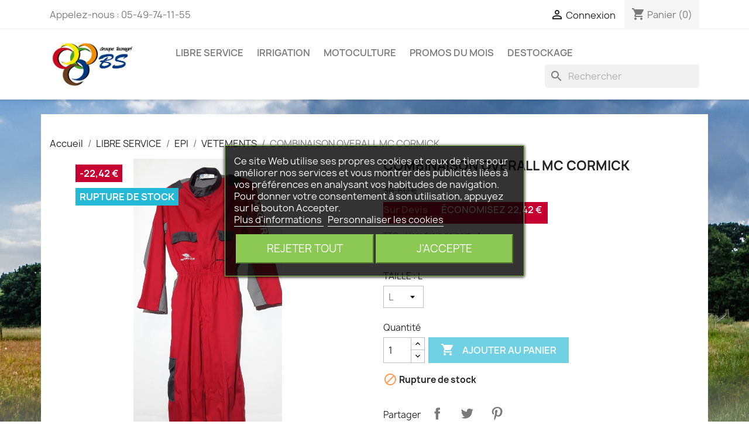

--- FILE ---
content_type: text/html; charset=utf-8
request_url: https://tecnagristore.billaud-segeba.com/vetements/239875-combinaison-overall-mc-cormick-xxl.html
body_size: 19766
content:
<!doctype html>
<html lang="fr-FR">

  <head>
    
      
  <meta charset="utf-8">


  <meta http-equiv="x-ua-compatible" content="ie=edge">



  <link rel="canonical" href="https://tecnagristore.billaud-segeba.com/vetements/239875-combinaison-overall-mc-cormick-xxl.html">

  <title>COMBINAISON OVERALL MC CORMICK</title>
  
    
  
  <meta name="description" content="">
  <meta name="keywords" content="">
        <link rel="canonical" href="https://tecnagristore.billaud-segeba.com/vetements/239875-combinaison-overall-mc-cormick-xxl.html">
    
      
  
  
    <script type="application/ld+json">
  {
    "@context": "https://schema.org",
    "@type": "Organization",
    "name" : "BILLAUD SEGEBA",
    "url" : "https://tecnagristore.billaud-segeba.com/",
          "logo": {
        "@type": "ImageObject",
        "url":"https://tecnagristore.billaud-segeba.com/img/tecnagrishop-logo-1527777976.jpg"
      }
      }
</script>

<script type="application/ld+json">
  {
    "@context": "https://schema.org",
    "@type": "WebPage",
    "isPartOf": {
      "@type": "WebSite",
      "url":  "https://tecnagristore.billaud-segeba.com/",
      "name": "BILLAUD SEGEBA"
    },
    "name": "COMBINAISON OVERALL MC CORMICK",
    "url":  "https://tecnagristore.billaud-segeba.com/vetements/239875-combinaison-overall-mc-cormick-xxl.html"
  }
</script>


  <script type="application/ld+json">
    {
      "@context": "https://schema.org",
      "@type": "BreadcrumbList",
      "itemListElement": [
                  {
            "@type": "ListItem",
            "position": 1,
            "name": "Accueil",
            "item": "https://tecnagristore.billaud-segeba.com/"
          },                  {
            "@type": "ListItem",
            "position": 2,
            "name": "LIBRE SERVICE",
            "item": "https://tecnagristore.billaud-segeba.com/53-libre-service"
          },                  {
            "@type": "ListItem",
            "position": 3,
            "name": "EPI",
            "item": "https://tecnagristore.billaud-segeba.com/119-epi"
          },                  {
            "@type": "ListItem",
            "position": 4,
            "name": "VETEMENTS",
            "item": "https://tecnagristore.billaud-segeba.com/147-vetements"
          },                  {
            "@type": "ListItem",
            "position": 5,
            "name": "COMBINAISON OVERALL MC CORMICK",
            "item": "https://tecnagristore.billaud-segeba.com/vetements/239875-combinaison-overall-mc-cormick-xxl.html"
          }              ]
    }
  </script>
  
  
  
  
  
    
  

  
    <meta property="og:title" content="COMBINAISON OVERALL MC CORMICK" />
    <meta property="og:description" content="" />
    <meta property="og:url" content="https://tecnagristore.billaud-segeba.com/vetements/239875-combinaison-overall-mc-cormick-xxl.html" />
    <meta property="og:site_name" content="BILLAUD SEGEBA" />
        



  <meta name="viewport" content="width=device-width, initial-scale=1">



  <link rel="icon" type="image/vnd.microsoft.icon" href="https://tecnagristore.billaud-segeba.com/img/favicon.ico?1554382802">
  <link rel="shortcut icon" type="image/x-icon" href="https://tecnagristore.billaud-segeba.com/img/favicon.ico?1554382802">



    <link rel="stylesheet" href="https://tecnagristore.billaud-segeba.com/themes/classic-child-tecnagristore/assets/cache/theme-3b6260459.css" type="text/css" media="all">




  

  <script type="text/javascript">
        var lgcookieslaw_block = false;
        var lgcookieslaw_cookie_name = "__lglaw";
        var lgcookieslaw_position = "3";
        var lgcookieslaw_reload = true;
        var lgcookieslaw_session_time = "31536000";
        var prestashop = {"cart":{"products":[],"totals":{"total":{"type":"total","label":"Total","amount":0,"value":"0,00\u00a0\u20ac"},"total_including_tax":{"type":"total","label":"Total TTC","amount":0,"value":"0,00\u00a0\u20ac"},"total_excluding_tax":{"type":"total","label":"Total HT :","amount":0,"value":"0,00\u00a0\u20ac"}},"subtotals":{"products":{"type":"products","label":"Sous-total","amount":0,"value":"0,00\u00a0\u20ac"},"discounts":null,"shipping":{"type":"shipping","label":"Livraison","amount":0,"value":""},"tax":{"type":"tax","label":"Taxes incluses","amount":0,"value":"0,00\u00a0\u20ac"}},"products_count":0,"summary_string":"0 articles","vouchers":{"allowed":1,"added":[]},"discounts":[],"minimalPurchase":0.01,"minimalPurchaseRequired":"Un montant total de 0,01\u00a0\u20ac HT minimum est requis pour valider votre commande. Le montant actuel de votre commande est de 0,00\u00a0\u20ac HT."},"currency":{"id":1,"name":"Euro","iso_code":"EUR","iso_code_num":"978","sign":"\u20ac"},"customer":{"lastname":null,"firstname":null,"email":null,"birthday":null,"newsletter":null,"newsletter_date_add":null,"optin":null,"website":null,"company":null,"siret":null,"ape":null,"is_logged":false,"gender":{"type":null,"name":null},"addresses":[]},"language":{"name":"Fran\u00e7ais (French)","iso_code":"fr","locale":"fr-FR","language_code":"fr","is_rtl":"0","date_format_lite":"Y-m-d","date_format_full":"Y-m-d H:i:s","id":1},"page":{"title":"","canonical":"https:\/\/tecnagristore.billaud-segeba.com\/vetements\/239875-combinaison-overall-mc-cormick-xxl.html","meta":{"title":"COMBINAISON OVERALL MC CORMICK","description":"","keywords":"","robots":"index"},"page_name":"product","body_classes":{"lang-fr":true,"lang-rtl":false,"country-US":true,"currency-EUR":true,"layout-full-width":true,"page-product":true,"tax-display-enabled":true,"product-id-239875":true,"product-COMBINAISON OVERALL MC CORMICK":true,"product-id-category-147":true,"product-id-manufacturer-0":true,"product-id-supplier-0":true,"product-available-for-order":true},"admin_notifications":[]},"shop":{"name":"BILLAUD SEGEBA","logo":"https:\/\/tecnagristore.billaud-segeba.com\/img\/tecnagrishop-logo-1527777976.jpg","stores_icon":"https:\/\/tecnagristore.billaud-segeba.com\/img\/tecnagrishop-logo_stores-1527778116.gif","favicon":"https:\/\/tecnagristore.billaud-segeba.com\/img\/favicon.ico"},"urls":{"base_url":"https:\/\/tecnagristore.billaud-segeba.com\/","current_url":"https:\/\/tecnagristore.billaud-segeba.com\/vetements\/239875-combinaison-overall-mc-cormick-xxl.html","shop_domain_url":"https:\/\/tecnagristore.billaud-segeba.com","img_ps_url":"https:\/\/tecnagristore.billaud-segeba.com\/img\/","img_cat_url":"https:\/\/tecnagristore.billaud-segeba.com\/img\/c\/","img_lang_url":"https:\/\/tecnagristore.billaud-segeba.com\/img\/l\/","img_prod_url":"https:\/\/tecnagristore.billaud-segeba.com\/img\/p\/","img_manu_url":"https:\/\/tecnagristore.billaud-segeba.com\/img\/m\/","img_sup_url":"https:\/\/tecnagristore.billaud-segeba.com\/img\/su\/","img_ship_url":"https:\/\/tecnagristore.billaud-segeba.com\/img\/s\/","img_store_url":"https:\/\/tecnagristore.billaud-segeba.com\/img\/st\/","img_col_url":"https:\/\/tecnagristore.billaud-segeba.com\/img\/co\/","img_url":"https:\/\/tecnagristore.billaud-segeba.com\/themes\/classic-child-tecnagristore\/assets\/img\/","css_url":"https:\/\/tecnagristore.billaud-segeba.com\/themes\/classic-child-tecnagristore\/assets\/css\/","js_url":"https:\/\/tecnagristore.billaud-segeba.com\/themes\/classic-child-tecnagristore\/assets\/js\/","pic_url":"https:\/\/tecnagristore.billaud-segeba.com\/upload\/","pages":{"address":"https:\/\/tecnagristore.billaud-segeba.com\/adresse","addresses":"https:\/\/tecnagristore.billaud-segeba.com\/adresses","authentication":"https:\/\/tecnagristore.billaud-segeba.com\/connexion","cart":"https:\/\/tecnagristore.billaud-segeba.com\/panier","category":"https:\/\/tecnagristore.billaud-segeba.com\/index.php?controller=category","cms":"https:\/\/tecnagristore.billaud-segeba.com\/index.php?controller=cms","contact":"https:\/\/tecnagristore.billaud-segeba.com\/nous-contacter","discount":"https:\/\/tecnagristore.billaud-segeba.com\/reduction","guest_tracking":"https:\/\/tecnagristore.billaud-segeba.com\/suivi-commande-invite","history":"https:\/\/tecnagristore.billaud-segeba.com\/historique-commandes","identity":"https:\/\/tecnagristore.billaud-segeba.com\/identite","index":"https:\/\/tecnagristore.billaud-segeba.com\/","my_account":"https:\/\/tecnagristore.billaud-segeba.com\/mon-compte","order_confirmation":"https:\/\/tecnagristore.billaud-segeba.com\/confirmation-commande","order_detail":"https:\/\/tecnagristore.billaud-segeba.com\/index.php?controller=order-detail","order_follow":"https:\/\/tecnagristore.billaud-segeba.com\/suivi-commande","order":"https:\/\/tecnagristore.billaud-segeba.com\/commande","order_return":"https:\/\/tecnagristore.billaud-segeba.com\/index.php?controller=order-return","order_slip":"https:\/\/tecnagristore.billaud-segeba.com\/avoirs","pagenotfound":"https:\/\/tecnagristore.billaud-segeba.com\/page-introuvable","password":"https:\/\/tecnagristore.billaud-segeba.com\/recuperation-mot-de-passe","pdf_invoice":"https:\/\/tecnagristore.billaud-segeba.com\/index.php?controller=pdf-invoice","pdf_order_return":"https:\/\/tecnagristore.billaud-segeba.com\/index.php?controller=pdf-order-return","pdf_order_slip":"https:\/\/tecnagristore.billaud-segeba.com\/index.php?controller=pdf-order-slip","prices_drop":"https:\/\/tecnagristore.billaud-segeba.com\/promotions","product":"https:\/\/tecnagristore.billaud-segeba.com\/index.php?controller=product","search":"https:\/\/tecnagristore.billaud-segeba.com\/recherche","sitemap":"https:\/\/tecnagristore.billaud-segeba.com\/plan-site","stores":"https:\/\/tecnagristore.billaud-segeba.com\/magasins","supplier":"https:\/\/tecnagristore.billaud-segeba.com\/index.php?controller=supplier","register":"https:\/\/tecnagristore.billaud-segeba.com\/connexion?create_account=1","order_login":"https:\/\/tecnagristore.billaud-segeba.com\/commande?login=1"},"alternative_langs":[],"theme_assets":"\/themes\/classic-child-tecnagristore\/assets\/","actions":{"logout":"https:\/\/tecnagristore.billaud-segeba.com\/?mylogout="},"no_picture_image":{"bySize":{"small_default":{"url":"https:\/\/tecnagristore.billaud-segeba.com\/img\/p\/fr-default-small_default.jpg","width":98,"height":98},"cart_default":{"url":"https:\/\/tecnagristore.billaud-segeba.com\/img\/p\/fr-default-cart_default.jpg","width":125,"height":125},"home_default":{"url":"https:\/\/tecnagristore.billaud-segeba.com\/img\/p\/fr-default-home_default.jpg","width":250,"height":250},"medium_default":{"url":"https:\/\/tecnagristore.billaud-segeba.com\/img\/p\/fr-default-medium_default.jpg","width":452,"height":452},"large_default":{"url":"https:\/\/tecnagristore.billaud-segeba.com\/img\/p\/fr-default-large_default.jpg","width":800,"height":800}},"small":{"url":"https:\/\/tecnagristore.billaud-segeba.com\/img\/p\/fr-default-small_default.jpg","width":98,"height":98},"medium":{"url":"https:\/\/tecnagristore.billaud-segeba.com\/img\/p\/fr-default-home_default.jpg","width":250,"height":250},"large":{"url":"https:\/\/tecnagristore.billaud-segeba.com\/img\/p\/fr-default-large_default.jpg","width":800,"height":800},"legend":""}},"configuration":{"display_taxes_label":true,"display_prices_tax_incl":true,"is_catalog":false,"show_prices":true,"opt_in":{"partner":false},"quantity_discount":{"type":"discount","label":"Remise sur prix unitaire"},"voucher_enabled":1,"return_enabled":0},"field_required":[],"breadcrumb":{"links":[{"title":"Accueil","url":"https:\/\/tecnagristore.billaud-segeba.com\/"},{"title":"LIBRE SERVICE","url":"https:\/\/tecnagristore.billaud-segeba.com\/53-libre-service"},{"title":"EPI","url":"https:\/\/tecnagristore.billaud-segeba.com\/119-epi"},{"title":"VETEMENTS","url":"https:\/\/tecnagristore.billaud-segeba.com\/147-vetements"},{"title":"COMBINAISON OVERALL MC CORMICK","url":"https:\/\/tecnagristore.billaud-segeba.com\/vetements\/239875-combinaison-overall-mc-cormick-xxl.html"}],"count":5},"link":{"protocol_link":"https:\/\/","protocol_content":"https:\/\/"},"time":1769288689,"static_token":"7633adfc3e4c1e048aafd1d36efda028","token":"1c8b50ac3b91df09ea12e1144ec43488","debug":false};
        var psemailsubscription_subscription = "https:\/\/tecnagristore.billaud-segeba.com\/module\/ps_emailsubscription\/subscription";
      </script>



  <script async src="https://www.googletagmanager.com/gtag/js?id=UA-136100928-1"></script>
<script>
  window.dataLayer = window.dataLayer || [];
  function gtag(){dataLayer.push(arguments);}
  gtag('js', new Date());
  gtag(
    'config',
    'UA-136100928-1',
    {
      'debug_mode':false
      , 'anonymize_ip': true                }
  );
</script>




    
  </head>

  <body id="product" class="lang-fr country-us currency-eur layout-full-width page-product tax-display-enabled product-id-239875 product-combinaison-overall-mc-cormick product-id-category-147 product-id-manufacturer-0 product-id-supplier-0 product-available-for-order">

    
      
    

    <main>
      
              

      <header id="header">
        
          
  <div class="header-banner">
    
  </div>



  <nav class="header-nav">
    <div class="container">
      <div class="row">
        <div class="hidden-sm-down">
          <div class="col-md-5 col-xs-12">
            <div id="_desktop_contact_link">
  <div id="contact-link">
                Appelez-nous : <span>05-49-74-11-55</span>
      </div>
</div>

          </div>
          <div class="col-md-7 right-nav">
              <div id="_desktop_user_info">
  <div class="user-info">
          <a
        href="https://tecnagristore.billaud-segeba.com/mon-compte"
        title="Identifiez-vous"
        rel="nofollow"
      >
        <i class="material-icons">&#xE7FF;</i>
        <span class="hidden-sm-down">Connexion</span>
      </a>
      </div>
</div>
<div id="_desktop_cart">
  <div class="blockcart cart-preview inactive" data-refresh-url="//tecnagristore.billaud-segeba.com/module/ps_shoppingcart/ajax">
    <div class="header">
              <i class="material-icons shopping-cart" aria-hidden="true">shopping_cart</i>
        <span class="hidden-sm-down">Panier</span>
        <span class="cart-products-count">(0)</span>
          </div>
  </div>
</div>

          </div>
        </div>
        <div class="hidden-md-up text-sm-center mobile">
          <div class="float-xs-left" id="menu-icon">
            <i class="material-icons d-inline">&#xE5D2;</i>
          </div>
          <div class="float-xs-right" id="_mobile_cart"></div>
          <div class="float-xs-right" id="_mobile_user_info"></div>
          <div class="top-logo" id="_mobile_logo"></div>
          <div class="clearfix"></div>
        </div>
      </div>
    </div>
  </nav>



  <div class="header-top">
    <div class="container">
       <div class="row">
        <div class="col-md-2 hidden-sm-down" id="_desktop_logo">
                                    
  <a href="https://tecnagristore.billaud-segeba.com/">
    <img
      class="logo img-fluid"
      src="https://tecnagristore.billaud-segeba.com/img/tecnagrishop-logo-1527777976.jpg"
      alt="BILLAUD SEGEBA"
      width="709"
      height="354">
  </a>

                              </div>
        <div class="header-top-right col-md-10 col-sm-12 position-static">
          

<div class="menu js-top-menu position-static hidden-sm-down" id="_desktop_top_menu">
    
          <ul class="top-menu" id="top-menu" data-depth="0">
                    <li class="category" id="category-53">
                          <a
                class="dropdown-item"
                href="https://tecnagristore.billaud-segeba.com/53-libre-service" data-depth="0"
                              >
                                                                      <span class="float-xs-right hidden-md-up">
                    <span data-target="#top_sub_menu_31550" data-toggle="collapse" class="navbar-toggler collapse-icons">
                      <i class="material-icons add">&#xE313;</i>
                      <i class="material-icons remove">&#xE316;</i>
                    </span>
                  </span>
                                LIBRE SERVICE
              </a>
                            <div  class="popover sub-menu js-sub-menu collapse" id="top_sub_menu_31550">
                
          <ul class="top-menu"  data-depth="1">
                    <li class="category" id="category-52">
                          <a
                class="dropdown-item dropdown-submenu"
                href="https://tecnagristore.billaud-segeba.com/52-jouets" data-depth="1"
                              >
                                JOUETS
              </a>
                          </li>
                    <li class="category" id="category-50">
                          <a
                class="dropdown-item dropdown-submenu"
                href="https://tecnagristore.billaud-segeba.com/50-equipement-vehicule" data-depth="1"
                              >
                                                                      <span class="float-xs-right hidden-md-up">
                    <span data-target="#top_sub_menu_93315" data-toggle="collapse" class="navbar-toggler collapse-icons">
                      <i class="material-icons add">&#xE313;</i>
                      <i class="material-icons remove">&#xE316;</i>
                    </span>
                  </span>
                                EQUIPEMENT VEHICULE
              </a>
                            <div  class="collapse" id="top_sub_menu_93315">
                
          <ul class="top-menu"  data-depth="2">
                    <li class="category" id="category-13">
                          <a
                class="dropdown-item"
                href="https://tecnagristore.billaud-segeba.com/13-cabine-guidage-et-geolocalisation" data-depth="2"
                              >
                                Cabine ,Guidage et Géolocalisation
              </a>
                          </li>
                    <li class="category" id="category-91">
                          <a
                class="dropdown-item"
                href="https://tecnagristore.billaud-segeba.com/91-signalisation-et-eclairage" data-depth="2"
                              >
                                Signalisation et Eclairage
              </a>
                          </li>
                    <li class="category" id="category-112">
                          <a
                class="dropdown-item"
                href="https://tecnagristore.billaud-segeba.com/112-liquides-entretien" data-depth="2"
                              >
                                Liquides &amp; entretien
              </a>
                          </li>
                    <li class="category" id="category-152">
                          <a
                class="dropdown-item"
                href="https://tecnagristore.billaud-segeba.com/152-pieces-d-attelage-et-de-relevage" data-depth="2"
                              >
                                Pièces d&#039;attelage et de relevage
              </a>
                          </li>
              </ul>
    
              </div>
                          </li>
                    <li class="category" id="category-55">
                          <a
                class="dropdown-item dropdown-submenu"
                href="https://tecnagristore.billaud-segeba.com/55-equipement-atelier" data-depth="1"
                              >
                                                                      <span class="float-xs-right hidden-md-up">
                    <span data-target="#top_sub_menu_68296" data-toggle="collapse" class="navbar-toggler collapse-icons">
                      <i class="material-icons add">&#xE313;</i>
                      <i class="material-icons remove">&#xE316;</i>
                    </span>
                  </span>
                                EQUIPEMENT ATELIER
              </a>
                            <div  class="collapse" id="top_sub_menu_68296">
                
          <ul class="top-menu"  data-depth="2">
                    <li class="category" id="category-75">
                          <a
                class="dropdown-item"
                href="https://tecnagristore.billaud-segeba.com/75-materiel-atelier" data-depth="2"
                              >
                                Matériel atelier
              </a>
                          </li>
                    <li class="category" id="category-76">
                          <a
                class="dropdown-item"
                href="https://tecnagristore.billaud-segeba.com/76-levage-et-manutention" data-depth="2"
                              >
                                Levage et Manutention
              </a>
                          </li>
                    <li class="category" id="category-78">
                          <a
                class="dropdown-item"
                href="https://tecnagristore.billaud-segeba.com/78-soudure" data-depth="2"
                              >
                                Soudure
              </a>
                          </li>
                    <li class="category" id="category-79">
                          <a
                class="dropdown-item"
                href="https://tecnagristore.billaud-segeba.com/79-charge-et-demarrage" data-depth="2"
                              >
                                Charge et Démarrage
              </a>
                          </li>
                    <li class="category" id="category-80">
                          <a
                class="dropdown-item"
                href="https://tecnagristore.billaud-segeba.com/80-consommables-atelier" data-depth="2"
                              >
                                Consommables atelier
              </a>
                          </li>
                    <li class="category" id="category-85">
                          <a
                class="dropdown-item"
                href="https://tecnagristore.billaud-segeba.com/85-outillage-electroportatif" data-depth="2"
                              >
                                Outillage électroportatif
              </a>
                          </li>
                    <li class="category" id="category-86">
                          <a
                class="dropdown-item"
                href="https://tecnagristore.billaud-segeba.com/86-outillage-a-main" data-depth="2"
                              >
                                Outillage à main
              </a>
                          </li>
                    <li class="category" id="category-131">
                          <a
                class="dropdown-item"
                href="https://tecnagristore.billaud-segeba.com/131-appareil-meteorologique" data-depth="2"
                              >
                                Appareil météorologique
              </a>
                          </li>
                    <li class="category" id="category-142">
                          <a
                class="dropdown-item"
                href="https://tecnagristore.billaud-segeba.com/142-compresseur" data-depth="2"
                              >
                                Compresseur
              </a>
                          </li>
                    <li class="category" id="category-143">
                          <a
                class="dropdown-item"
                href="https://tecnagristore.billaud-segeba.com/143-hygiene" data-depth="2"
                              >
                                Hygiène
              </a>
                          </li>
                    <li class="category" id="category-151">
                          <a
                class="dropdown-item"
                href="https://tecnagristore.billaud-segeba.com/151-nettoyeurs-haute-pression" data-depth="2"
                              >
                                Nettoyeurs haute pression
              </a>
                          </li>
                    <li class="category" id="category-153">
                          <a
                class="dropdown-item"
                href="https://tecnagristore.billaud-segeba.com/153-groupe-electrogene" data-depth="2"
                              >
                                Groupe électrogène
              </a>
                          </li>
              </ul>
    
              </div>
                          </li>
                    <li class="category" id="category-73">
                          <a
                class="dropdown-item dropdown-submenu"
                href="https://tecnagristore.billaud-segeba.com/73-elevage" data-depth="1"
                              >
                                                                      <span class="float-xs-right hidden-md-up">
                    <span data-target="#top_sub_menu_7405" data-toggle="collapse" class="navbar-toggler collapse-icons">
                      <i class="material-icons add">&#xE313;</i>
                      <i class="material-icons remove">&#xE316;</i>
                    </span>
                  </span>
                                ELEVAGE
              </a>
                            <div  class="collapse" id="top_sub_menu_7405">
                
          <ul class="top-menu"  data-depth="2">
                    <li class="category" id="category-74">
                          <a
                class="dropdown-item"
                href="https://tecnagristore.billaud-segeba.com/74-soins-des-animaux-et-velage" data-depth="2"
                              >
                                Soins des animaux et Vêlage
              </a>
                          </li>
                    <li class="category" id="category-88">
                          <a
                class="dropdown-item"
                href="https://tecnagristore.billaud-segeba.com/88-cloture" data-depth="2"
                              >
                                Clôture
              </a>
                          </li>
                    <li class="category" id="category-109">
                          <a
                class="dropdown-item"
                href="https://tecnagristore.billaud-segeba.com/109-abreuvement" data-depth="2"
                              >
                                Abreuvement
              </a>
                          </li>
                    <li class="category" id="category-116">
                          <a
                class="dropdown-item"
                href="https://tecnagristore.billaud-segeba.com/116-recolte-et-stockage" data-depth="2"
                              >
                                Récolte et Stockage
              </a>
                          </li>
                    <li class="category" id="category-122">
                          <a
                class="dropdown-item"
                href="https://tecnagristore.billaud-segeba.com/122-tubulaire-et-contention" data-depth="2"
                              >
                                Tubulaire et Contention
              </a>
                          </li>
                    <li class="category" id="category-129">
                          <a
                class="dropdown-item"
                href="https://tecnagristore.billaud-segeba.com/129-eclairage-batiment" data-depth="2"
                              >
                                Eclairage bâtiment
              </a>
                          </li>
                    <li class="category" id="category-144">
                          <a
                class="dropdown-item"
                href="https://tecnagristore.billaud-segeba.com/144-hygiene-salle-de-traite" data-depth="2"
                              >
                                Hygiène salle de traite
              </a>
                          </li>
                    <li class="category" id="category-145">
                          <a
                class="dropdown-item"
                href="https://tecnagristore.billaud-segeba.com/145-gestion-des-effluents" data-depth="2"
                              >
                                Gestion des effluents
              </a>
                          </li>
              </ul>
    
              </div>
                          </li>
                    <li class="category" id="category-87">
                          <a
                class="dropdown-item dropdown-submenu"
                href="https://tecnagristore.billaud-segeba.com/87-stockage" data-depth="1"
                              >
                                                                      <span class="float-xs-right hidden-md-up">
                    <span data-target="#top_sub_menu_63852" data-toggle="collapse" class="navbar-toggler collapse-icons">
                      <i class="material-icons add">&#xE313;</i>
                      <i class="material-icons remove">&#xE316;</i>
                    </span>
                  </span>
                                Stockage
              </a>
                            <div  class="collapse" id="top_sub_menu_63852">
                
          <ul class="top-menu"  data-depth="2">
                    <li class="category" id="category-89">
                          <a
                class="dropdown-item"
                href="https://tecnagristore.billaud-segeba.com/89-eau-et-fuel" data-depth="2"
                              >
                                Eau et Fuel
              </a>
                          </li>
              </ul>
    
              </div>
                          </li>
                    <li class="category" id="category-119">
                          <a
                class="dropdown-item dropdown-submenu"
                href="https://tecnagristore.billaud-segeba.com/119-epi" data-depth="1"
                              >
                                                                      <span class="float-xs-right hidden-md-up">
                    <span data-target="#top_sub_menu_47261" data-toggle="collapse" class="navbar-toggler collapse-icons">
                      <i class="material-icons add">&#xE313;</i>
                      <i class="material-icons remove">&#xE316;</i>
                    </span>
                  </span>
                                EPI
              </a>
                            <div  class="collapse" id="top_sub_menu_47261">
                
          <ul class="top-menu"  data-depth="2">
                    <li class="category" id="category-147">
                          <a
                class="dropdown-item"
                href="https://tecnagristore.billaud-segeba.com/147-vetements" data-depth="2"
                              >
                                VETEMENTS
              </a>
                          </li>
                    <li class="category" id="category-148">
                          <a
                class="dropdown-item"
                href="https://tecnagristore.billaud-segeba.com/148-loisirs" data-depth="2"
                              >
                                LOISIRS
              </a>
                          </li>
                    <li class="category" id="category-149">
                          <a
                class="dropdown-item"
                href="https://tecnagristore.billaud-segeba.com/149-chaussants" data-depth="2"
                              >
                                CHAUSSANTS
              </a>
                          </li>
                    <li class="category" id="category-150">
                          <a
                class="dropdown-item"
                href="https://tecnagristore.billaud-segeba.com/150-equipement-phytosanitaire" data-depth="2"
                              >
                                EQUIPEMENT PHYTOSANITAIRE
              </a>
                          </li>
              </ul>
    
              </div>
                          </li>
                    <li class="category" id="category-130">
                          <a
                class="dropdown-item dropdown-submenu"
                href="https://tecnagristore.billaud-segeba.com/130-telephonie-tablette" data-depth="1"
                              >
                                TELEPHONIE &amp; TABLETTE
              </a>
                          </li>
                    <li class="category" id="category-136">
                          <a
                class="dropdown-item dropdown-submenu"
                href="https://tecnagristore.billaud-segeba.com/136-surveillance-a-la-ferme" data-depth="1"
                              >
                                SURVEILLANCE A LA FERME
              </a>
                          </li>
                    <li class="category" id="category-110">
                          <a
                class="dropdown-item dropdown-submenu"
                href="https://tecnagristore.billaud-segeba.com/110-anti-nuisible" data-depth="1"
                              >
                                Anti-Nuisible
              </a>
                          </li>
                    <li class="category" id="category-154">
                          <a
                class="dropdown-item dropdown-submenu"
                href="https://tecnagristore.billaud-segeba.com/154-pieces-tracteurs" data-depth="1"
                              >
                                PIECES TRACTEURS
              </a>
                          </li>
              </ul>
    
              </div>
                          </li>
                    <li class="category" id="category-41">
                          <a
                class="dropdown-item"
                href="https://tecnagristore.billaud-segeba.com/41-irrigation" data-depth="0"
                              >
                                                                      <span class="float-xs-right hidden-md-up">
                    <span data-target="#top_sub_menu_34873" data-toggle="collapse" class="navbar-toggler collapse-icons">
                      <i class="material-icons add">&#xE313;</i>
                      <i class="material-icons remove">&#xE316;</i>
                    </span>
                  </span>
                                IRRIGATION
              </a>
                            <div  class="popover sub-menu js-sub-menu collapse" id="top_sub_menu_34873">
                
          <ul class="top-menu"  data-depth="1">
                    <li class="category" id="category-42">
                          <a
                class="dropdown-item dropdown-submenu"
                href="https://tecnagristore.billaud-segeba.com/42-canalisation" data-depth="1"
                              >
                                                                      <span class="float-xs-right hidden-md-up">
                    <span data-target="#top_sub_menu_37715" data-toggle="collapse" class="navbar-toggler collapse-icons">
                      <i class="material-icons add">&#xE313;</i>
                      <i class="material-icons remove">&#xE316;</i>
                    </span>
                  </span>
                                CANALISATION
              </a>
                            <div  class="collapse" id="top_sub_menu_37715">
                
          <ul class="top-menu"  data-depth="2">
                    <li class="category" id="category-43">
                          <a
                class="dropdown-item"
                href="https://tecnagristore.billaud-segeba.com/43-raccords-accessoires" data-depth="2"
                              >
                                                                      <span class="float-xs-right hidden-md-up">
                    <span data-target="#top_sub_menu_9132" data-toggle="collapse" class="navbar-toggler collapse-icons">
                      <i class="material-icons add">&#xE313;</i>
                      <i class="material-icons remove">&#xE316;</i>
                    </span>
                  </span>
                                RACCORDS &amp; ACCESSOIRES
              </a>
                            <div  class="collapse" id="top_sub_menu_9132">
                
          <ul class="top-menu"  data-depth="3">
                    <li class="category" id="category-44">
                          <a
                class="dropdown-item"
                href="https://tecnagristore.billaud-segeba.com/44-raccords-galva" data-depth="3"
                              >
                                RACCORDS GALVA
              </a>
                          </li>
                    <li class="category" id="category-47">
                          <a
                class="dropdown-item"
                href="https://tecnagristore.billaud-segeba.com/47-raccords-fontes" data-depth="3"
                              >
                                RACCORDS FONTES
              </a>
                          </li>
                    <li class="category" id="category-48">
                          <a
                class="dropdown-item"
                href="https://tecnagristore.billaud-segeba.com/48-raccords-acier" data-depth="3"
                              >
                                RACCORDS ACIER
              </a>
                          </li>
                    <li class="category" id="category-56">
                          <a
                class="dropdown-item"
                href="https://tecnagristore.billaud-segeba.com/56-raccords-alu" data-depth="3"
                              >
                                RACCORDS ALU
              </a>
                          </li>
                    <li class="category" id="category-49">
                          <a
                class="dropdown-item"
                href="https://tecnagristore.billaud-segeba.com/49-raccords-inox" data-depth="3"
                              >
                                RACCORDS INOX
              </a>
                          </li>
                    <li class="category" id="category-51">
                          <a
                class="dropdown-item"
                href="https://tecnagristore.billaud-segeba.com/51-accessoires" data-depth="3"
                              >
                                ACCESSOIRES
              </a>
                          </li>
                    <li class="category" id="category-61">
                          <a
                class="dropdown-item"
                href="https://tecnagristore.billaud-segeba.com/61-joints" data-depth="3"
                              >
                                JOINTS
              </a>
                          </li>
                    <li class="category" id="category-133">
                          <a
                class="dropdown-item"
                href="https://tecnagristore.billaud-segeba.com/133-raccords-pvc" data-depth="3"
                              >
                                RACCORDS PVC
              </a>
                          </li>
              </ul>
    
              </div>
                          </li>
                    <li class="category" id="category-118">
                          <a
                class="dropdown-item"
                href="https://tecnagristore.billaud-segeba.com/118-tuyaux-et-conduites" data-depth="2"
                              >
                                TUYAUX ET CONDUITES
              </a>
                          </li>
              </ul>
    
              </div>
                          </li>
                    <li class="category" id="category-45">
                          <a
                class="dropdown-item dropdown-submenu"
                href="https://tecnagristore.billaud-segeba.com/45-pompage" data-depth="1"
                              >
                                                                      <span class="float-xs-right hidden-md-up">
                    <span data-target="#top_sub_menu_93069" data-toggle="collapse" class="navbar-toggler collapse-icons">
                      <i class="material-icons add">&#xE313;</i>
                      <i class="material-icons remove">&#xE316;</i>
                    </span>
                  </span>
                                POMPAGE
              </a>
                            <div  class="collapse" id="top_sub_menu_93069">
                
          <ul class="top-menu"  data-depth="2">
                    <li class="category" id="category-46">
                          <a
                class="dropdown-item"
                href="https://tecnagristore.billaud-segeba.com/46-accessoire-de-pompage" data-depth="2"
                              >
                                ACCESSOIRE DE POMPAGE
              </a>
                          </li>
                    <li class="category" id="category-113">
                          <a
                class="dropdown-item"
                href="https://tecnagristore.billaud-segeba.com/113-pompes" data-depth="2"
                              >
                                POMPES
              </a>
                          </li>
                    <li class="category" id="category-155">
                          <a
                class="dropdown-item"
                href="https://tecnagristore.billaud-segeba.com/155-reservoir" data-depth="2"
                              >
                                RESERVOIR
              </a>
                          </li>
              </ul>
    
              </div>
                          </li>
                    <li class="category" id="category-81">
                          <a
                class="dropdown-item dropdown-submenu"
                href="https://tecnagristore.billaud-segeba.com/81-pieces-enrouleur" data-depth="1"
                              >
                                PIECES ENROULEUR
              </a>
                          </li>
                    <li class="category" id="category-82">
                          <a
                class="dropdown-item dropdown-submenu"
                href="https://tecnagristore.billaud-segeba.com/82-canon-irrigation" data-depth="1"
                              >
                                                                      <span class="float-xs-right hidden-md-up">
                    <span data-target="#top_sub_menu_80725" data-toggle="collapse" class="navbar-toggler collapse-icons">
                      <i class="material-icons add">&#xE313;</i>
                      <i class="material-icons remove">&#xE316;</i>
                    </span>
                  </span>
                                CANON IRRIGATION
              </a>
                            <div  class="collapse" id="top_sub_menu_80725">
                
          <ul class="top-menu"  data-depth="2">
                    <li class="category" id="category-83">
                          <a
                class="dropdown-item"
                href="https://tecnagristore.billaud-segeba.com/83-buses-canon" data-depth="2"
                              >
                                BUSES CANON
              </a>
                          </li>
                    <li class="category" id="category-84">
                          <a
                class="dropdown-item"
                href="https://tecnagristore.billaud-segeba.com/84-pieces-detachees-canon" data-depth="2"
                              >
                                PIECES DETACHEES CANON
              </a>
                          </li>
              </ul>
    
              </div>
                          </li>
                    <li class="category" id="category-115">
                          <a
                class="dropdown-item dropdown-submenu"
                href="https://tecnagristore.billaud-segeba.com/115-arrosage-et-micro-irrigation" data-depth="1"
                              >
                                ARROSAGE ET MICRO IRRIGATION
              </a>
                          </li>
                    <li class="category" id="category-11">
                          <a
                class="dropdown-item dropdown-submenu"
                href="https://tecnagristore.billaud-segeba.com/11-automatisme-et-electricite" data-depth="1"
                              >
                                AUTOMATISME ET ELECTRICITE
              </a>
                          </li>
              </ul>
    
              </div>
                          </li>
                    <li class="category" id="category-7">
                          <a
                class="dropdown-item"
                href="https://tecnagristore.billaud-segeba.com/7-motoculture" data-depth="0"
                              >
                                                                      <span class="float-xs-right hidden-md-up">
                    <span data-target="#top_sub_menu_59804" data-toggle="collapse" class="navbar-toggler collapse-icons">
                      <i class="material-icons add">&#xE313;</i>
                      <i class="material-icons remove">&#xE316;</i>
                    </span>
                  </span>
                                MOTOCULTURE
              </a>
                            <div  class="popover sub-menu js-sub-menu collapse" id="top_sub_menu_59804">
                
          <ul class="top-menu"  data-depth="1">
                    <li class="category" id="category-92">
                          <a
                class="dropdown-item dropdown-submenu"
                href="https://tecnagristore.billaud-segeba.com/92-tonte" data-depth="1"
                              >
                                                                      <span class="float-xs-right hidden-md-up">
                    <span data-target="#top_sub_menu_17806" data-toggle="collapse" class="navbar-toggler collapse-icons">
                      <i class="material-icons add">&#xE313;</i>
                      <i class="material-icons remove">&#xE316;</i>
                    </span>
                  </span>
                                TONTE
              </a>
                            <div  class="collapse" id="top_sub_menu_17806">
                
          <ul class="top-menu"  data-depth="2">
                    <li class="category" id="category-93">
                          <a
                class="dropdown-item"
                href="https://tecnagristore.billaud-segeba.com/93-tondeuses" data-depth="2"
                              >
                                TONDEUSES
              </a>
                          </li>
                    <li class="category" id="category-94">
                          <a
                class="dropdown-item"
                href="https://tecnagristore.billaud-segeba.com/94-autoportees" data-depth="2"
                              >
                                AUTOPORTEES
              </a>
                          </li>
                    <li class="category" id="category-95">
                          <a
                class="dropdown-item"
                href="https://tecnagristore.billaud-segeba.com/95-robots-de-tonte" data-depth="2"
                              >
                                ROBOTS DE TONTE
              </a>
                          </li>
                    <li class="category" id="category-114">
                          <a
                class="dropdown-item"
                href="https://tecnagristore.billaud-segeba.com/114-scarificateurs" data-depth="2"
                              >
                                SCARIFICATEURS
              </a>
                          </li>
              </ul>
    
              </div>
                          </li>
                    <li class="category" id="category-26">
                          <a
                class="dropdown-item dropdown-submenu"
                href="https://tecnagristore.billaud-segeba.com/26-taille-et-bois" data-depth="1"
                              >
                                                                      <span class="float-xs-right hidden-md-up">
                    <span data-target="#top_sub_menu_79164" data-toggle="collapse" class="navbar-toggler collapse-icons">
                      <i class="material-icons add">&#xE313;</i>
                      <i class="material-icons remove">&#xE316;</i>
                    </span>
                  </span>
                                TAILLE ET BOIS
              </a>
                            <div  class="collapse" id="top_sub_menu_79164">
                
          <ul class="top-menu"  data-depth="2">
                    <li class="category" id="category-27">
                          <a
                class="dropdown-item"
                href="https://tecnagristore.billaud-segeba.com/27-secateurs" data-depth="2"
                              >
                                                                      <span class="float-xs-right hidden-md-up">
                    <span data-target="#top_sub_menu_13186" data-toggle="collapse" class="navbar-toggler collapse-icons">
                      <i class="material-icons add">&#xE313;</i>
                      <i class="material-icons remove">&#xE316;</i>
                    </span>
                  </span>
                                SÉCATEURS
              </a>
                            <div  class="collapse" id="top_sub_menu_13186">
                
          <ul class="top-menu"  data-depth="3">
                    <li class="category" id="category-28">
                          <a
                class="dropdown-item"
                href="https://tecnagristore.billaud-segeba.com/28-pieces-detachees-secateurs" data-depth="3"
                              >
                                PIECES DETACHEES SECATEURS
              </a>
                          </li>
              </ul>
    
              </div>
                          </li>
                    <li class="category" id="category-29">
                          <a
                class="dropdown-item"
                href="https://tecnagristore.billaud-segeba.com/29-vetements-protections" data-depth="2"
                              >
                                VÊTEMENTS &amp; PROTECTIONS
              </a>
                          </li>
                    <li class="category" id="category-102">
                          <a
                class="dropdown-item"
                href="https://tecnagristore.billaud-segeba.com/102-debroussailleuses" data-depth="2"
                              >
                                DEBROUSSAILLEUSES
              </a>
                          </li>
                    <li class="category" id="category-103">
                          <a
                class="dropdown-item"
                href="https://tecnagristore.billaud-segeba.com/103-taille-haies" data-depth="2"
                              >
                                TAILLE-HAIES
              </a>
                          </li>
                    <li class="category" id="category-104">
                          <a
                class="dropdown-item"
                href="https://tecnagristore.billaud-segeba.com/104-coupe-bordure" data-depth="2"
                              >
                                COUPE BORDURE
              </a>
                          </li>
                    <li class="category" id="category-120">
                          <a
                class="dropdown-item"
                href="https://tecnagristore.billaud-segeba.com/120-broyeurs" data-depth="2"
                              >
                                BROYEURS
              </a>
                          </li>
                    <li class="category" id="category-123">
                          <a
                class="dropdown-item"
                href="https://tecnagristore.billaud-segeba.com/123-tronconneuses" data-depth="2"
                              >
                                TRONCONNEUSES
              </a>
                          </li>
                    <li class="category" id="category-124">
                          <a
                class="dropdown-item"
                href="https://tecnagristore.billaud-segeba.com/124-elagueuses" data-depth="2"
                              >
                                ELAGUEUSES
              </a>
                          </li>
                    <li class="category" id="category-125">
                          <a
                class="dropdown-item"
                href="https://tecnagristore.billaud-segeba.com/125-fendeuses" data-depth="2"
                              >
                                FENDEUSES
              </a>
                          </li>
                    <li class="category" id="category-126">
                          <a
                class="dropdown-item"
                href="https://tecnagristore.billaud-segeba.com/126-scies-a-buches" data-depth="2"
                              >
                                SCIES A BUCHES
              </a>
                          </li>
                    <li class="category" id="category-127">
                          <a
                class="dropdown-item"
                href="https://tecnagristore.billaud-segeba.com/127-souffleurs" data-depth="2"
                              >
                                SOUFFLEURS
              </a>
                          </li>
              </ul>
    
              </div>
                          </li>
                    <li class="category" id="category-96">
                          <a
                class="dropdown-item dropdown-submenu"
                href="https://tecnagristore.billaud-segeba.com/96-travail-du-sol" data-depth="1"
                              >
                                                                      <span class="float-xs-right hidden-md-up">
                    <span data-target="#top_sub_menu_94455" data-toggle="collapse" class="navbar-toggler collapse-icons">
                      <i class="material-icons add">&#xE313;</i>
                      <i class="material-icons remove">&#xE316;</i>
                    </span>
                  </span>
                                TRAVAIL DU SOL
              </a>
                            <div  class="collapse" id="top_sub_menu_94455">
                
          <ul class="top-menu"  data-depth="2">
                    <li class="category" id="category-97">
                          <a
                class="dropdown-item"
                href="https://tecnagristore.billaud-segeba.com/97-motobineuses" data-depth="2"
                              >
                                MOTOBINEUSES
              </a>
                          </li>
                    <li class="category" id="category-98">
                          <a
                class="dropdown-item"
                href="https://tecnagristore.billaud-segeba.com/98-motoculteurs" data-depth="2"
                              >
                                MOTOCULTEURS
              </a>
                          </li>
              </ul>
    
              </div>
                          </li>
                    <li class="category" id="category-106">
                          <a
                class="dropdown-item dropdown-submenu"
                href="https://tecnagristore.billaud-segeba.com/106-transport" data-depth="1"
                              >
                                                                      <span class="float-xs-right hidden-md-up">
                    <span data-target="#top_sub_menu_66809" data-toggle="collapse" class="navbar-toggler collapse-icons">
                      <i class="material-icons add">&#xE313;</i>
                      <i class="material-icons remove">&#xE316;</i>
                    </span>
                  </span>
                                TRANSPORT
              </a>
                            <div  class="collapse" id="top_sub_menu_66809">
                
          <ul class="top-menu"  data-depth="2">
                    <li class="category" id="category-107">
                          <a
                class="dropdown-item"
                href="https://tecnagristore.billaud-segeba.com/107-brouettes" data-depth="2"
                              >
                                BROUETTES
              </a>
                          </li>
                    <li class="category" id="category-105">
                          <a
                class="dropdown-item"
                href="https://tecnagristore.billaud-segeba.com/105-remorques" data-depth="2"
                              >
                                                                      <span class="float-xs-right hidden-md-up">
                    <span data-target="#top_sub_menu_93369" data-toggle="collapse" class="navbar-toggler collapse-icons">
                      <i class="material-icons add">&#xE313;</i>
                      <i class="material-icons remove">&#xE316;</i>
                    </span>
                  </span>
                                REMORQUES
              </a>
                            <div  class="collapse" id="top_sub_menu_93369">
                
          <ul class="top-menu"  data-depth="3">
                    <li class="category" id="category-60">
                          <a
                class="dropdown-item"
                href="https://tecnagristore.billaud-segeba.com/60-pieces-detachees-remorque" data-depth="3"
                              >
                                PIECES DETACHEES REMORQUE
              </a>
                          </li>
                    <li class="category" id="category-108">
                          <a
                class="dropdown-item"
                href="https://tecnagristore.billaud-segeba.com/108-rampes-accessoires" data-depth="3"
                              >
                                RAMPES &amp; ACCESSOIRES
              </a>
                          </li>
              </ul>
    
              </div>
                          </li>
              </ul>
    
              </div>
                          </li>
                    <li class="category" id="category-35">
                          <a
                class="dropdown-item dropdown-submenu"
                href="https://tecnagristore.billaud-segeba.com/35-articles-quad-et-ssv" data-depth="1"
                              >
                                                                      <span class="float-xs-right hidden-md-up">
                    <span data-target="#top_sub_menu_69152" data-toggle="collapse" class="navbar-toggler collapse-icons">
                      <i class="material-icons add">&#xE313;</i>
                      <i class="material-icons remove">&#xE316;</i>
                    </span>
                  </span>
                                ARTICLES QUAD ET SSV
              </a>
                            <div  class="collapse" id="top_sub_menu_69152">
                
          <ul class="top-menu"  data-depth="2">
                    <li class="category" id="category-36">
                          <a
                class="dropdown-item"
                href="https://tecnagristore.billaud-segeba.com/36-vetements-et-protections-quad" data-depth="2"
                              >
                                VETEMENTS ET PROTECTIONS QUAD
              </a>
                          </li>
                    <li class="category" id="category-57">
                          <a
                class="dropdown-item"
                href="https://tecnagristore.billaud-segeba.com/57-pieces-quad" data-depth="2"
                              >
                                PIECES QUAD
              </a>
                          </li>
              </ul>
    
              </div>
                          </li>
                    <li class="category" id="category-58">
                          <a
                class="dropdown-item dropdown-submenu"
                href="https://tecnagristore.billaud-segeba.com/58-pieces-detachees-motoculture" data-depth="1"
                              >
                                PIECES DETACHEES MOTOCULTURE
              </a>
                          </li>
                    <li class="category" id="category-59">
                          <a
                class="dropdown-item dropdown-submenu"
                href="https://tecnagristore.billaud-segeba.com/59-accessoires-motoculture" data-depth="1"
                              >
                                ACCESSOIRES MOTOCULTURE
              </a>
                          </li>
                    <li class="category" id="category-117">
                          <a
                class="dropdown-item dropdown-submenu"
                href="https://tecnagristore.billaud-segeba.com/117-consommables-motoculture" data-depth="1"
                              >
                                CONSOMMABLES MOTOCULTURE
              </a>
                          </li>
                    <li class="category" id="category-132">
                          <a
                class="dropdown-item dropdown-submenu"
                href="https://tecnagristore.billaud-segeba.com/132-traitement-et-fertilisation" data-depth="1"
                              >
                                TRAITEMENT ET FERTILISATION
              </a>
                          </li>
              </ul>
    
              </div>
                          </li>
                    <li class="link" id="lnk-promos-du-mois">
                          <a
                class="dropdown-item"
                href="https://tecnagristore.billaud-segeba.com/promotions" data-depth="0"
                              >
                                PROMOS DU MOIS
              </a>
                          </li>
                    <li class="category" id="category-30">
                          <a
                class="dropdown-item"
                href="https://tecnagristore.billaud-segeba.com/30-destockage" data-depth="0"
                              >
                                                                      <span class="float-xs-right hidden-md-up">
                    <span data-target="#top_sub_menu_48959" data-toggle="collapse" class="navbar-toggler collapse-icons">
                      <i class="material-icons add">&#xE313;</i>
                      <i class="material-icons remove">&#xE316;</i>
                    </span>
                  </span>
                                DESTOCKAGE
              </a>
                            <div  class="popover sub-menu js-sub-menu collapse" id="top_sub_menu_48959">
                
          <ul class="top-menu"  data-depth="1">
                    <li class="category" id="category-33">
                          <a
                class="dropdown-item dropdown-submenu"
                href="https://tecnagristore.billaud-segeba.com/33-destockage-pieces-elevage" data-depth="1"
                              >
                                                                      <span class="float-xs-right hidden-md-up">
                    <span data-target="#top_sub_menu_95921" data-toggle="collapse" class="navbar-toggler collapse-icons">
                      <i class="material-icons add">&#xE313;</i>
                      <i class="material-icons remove">&#xE316;</i>
                    </span>
                  </span>
                                DESTOCKAGE PIECES ELEVAGE
              </a>
                            <div  class="collapse" id="top_sub_menu_95921">
                
          <ul class="top-menu"  data-depth="2">
                    <li class="category" id="category-31">
                          <a
                class="dropdown-item"
                href="https://tecnagristore.billaud-segeba.com/31-contention" data-depth="2"
                              >
                                CONTENTION
              </a>
                          </li>
                    <li class="category" id="category-37">
                          <a
                class="dropdown-item"
                href="https://tecnagristore.billaud-segeba.com/37-batiment" data-depth="2"
                              >
                                BATIMENT
              </a>
                          </li>
                    <li class="category" id="category-64">
                          <a
                class="dropdown-item"
                href="https://tecnagristore.billaud-segeba.com/64-materiel-d-elevage" data-depth="2"
                              >
                                MATERIEL D ELEVAGE
              </a>
                          </li>
                    <li class="category" id="category-6">
                          <a
                class="dropdown-item"
                href="https://tecnagristore.billaud-segeba.com/6-pieces-elevage" data-depth="2"
                              >
                                PIECES ELEVAGE
              </a>
                          </li>
              </ul>
    
              </div>
                          </li>
                    <li class="category" id="category-40">
                          <a
                class="dropdown-item dropdown-submenu"
                href="https://tecnagristore.billaud-segeba.com/40-atelier" data-depth="1"
                              >
                                                                      <span class="float-xs-right hidden-md-up">
                    <span data-target="#top_sub_menu_48814" data-toggle="collapse" class="navbar-toggler collapse-icons">
                      <i class="material-icons add">&#xE313;</i>
                      <i class="material-icons remove">&#xE316;</i>
                    </span>
                  </span>
                                ATELIER
              </a>
                            <div  class="collapse" id="top_sub_menu_48814">
                
          <ul class="top-menu"  data-depth="2">
                    <li class="category" id="category-38">
                          <a
                class="dropdown-item"
                href="https://tecnagristore.billaud-segeba.com/38-outillage" data-depth="2"
                              >
                                OUTILLAGE
              </a>
                          </li>
              </ul>
    
              </div>
                          </li>
                    <li class="category" id="category-5">
                          <a
                class="dropdown-item dropdown-submenu"
                href="https://tecnagristore.billaud-segeba.com/5-destockage-pieces-irrigation" data-depth="1"
                              >
                                                                      <span class="float-xs-right hidden-md-up">
                    <span data-target="#top_sub_menu_21788" data-toggle="collapse" class="navbar-toggler collapse-icons">
                      <i class="material-icons add">&#xE313;</i>
                      <i class="material-icons remove">&#xE316;</i>
                    </span>
                  </span>
                                DESTOCKAGE  PIECES IRRIGATION
              </a>
                            <div  class="collapse" id="top_sub_menu_21788">
                
          <ul class="top-menu"  data-depth="2">
                    <li class="category" id="category-65">
                          <a
                class="dropdown-item"
                href="https://tecnagristore.billaud-segeba.com/65-pieces-laveurs" data-depth="2"
                              >
                                PIECES LAVEURS
              </a>
                          </li>
                    <li class="category" id="category-66">
                          <a
                class="dropdown-item"
                href="https://tecnagristore.billaud-segeba.com/66-pieces-enrouleurs" data-depth="2"
                              >
                                PIECES ENROULEURS
              </a>
                          </li>
                    <li class="category" id="category-67">
                          <a
                class="dropdown-item"
                href="https://tecnagristore.billaud-segeba.com/67-pieces-pompage" data-depth="2"
                              >
                                PIECES POMPAGE
              </a>
                          </li>
                    <li class="category" id="category-68">
                          <a
                class="dropdown-item"
                href="https://tecnagristore.billaud-segeba.com/68-pieces-conduites" data-depth="2"
                              >
                                PIECES CONDUITES
              </a>
                          </li>
                    <li class="category" id="category-69">
                          <a
                class="dropdown-item"
                href="https://tecnagristore.billaud-segeba.com/69-pieces-traitement-de-l-eau" data-depth="2"
                              >
                                PIECES TRAITEMENT DE L EAU
              </a>
                          </li>
                    <li class="category" id="category-70">
                          <a
                class="dropdown-item"
                href="https://tecnagristore.billaud-segeba.com/70-pieces-arrosage" data-depth="2"
                              >
                                PIECES ARROSAGE
              </a>
                          </li>
              </ul>
    
              </div>
                          </li>
                    <li class="category" id="category-4">
                          <a
                class="dropdown-item dropdown-submenu"
                href="https://tecnagristore.billaud-segeba.com/4-destockage-pieces-agricole" data-depth="1"
                              >
                                                                      <span class="float-xs-right hidden-md-up">
                    <span data-target="#top_sub_menu_66581" data-toggle="collapse" class="navbar-toggler collapse-icons">
                      <i class="material-icons add">&#xE313;</i>
                      <i class="material-icons remove">&#xE316;</i>
                    </span>
                  </span>
                                DESTOCKAGE PIECES AGRICOLE
              </a>
                            <div  class="collapse" id="top_sub_menu_66581">
                
          <ul class="top-menu"  data-depth="2">
                    <li class="category" id="category-8">
                          <a
                class="dropdown-item"
                href="https://tecnagristore.billaud-segeba.com/8-consommable-et-transmission" data-depth="2"
                              >
                                                                      <span class="float-xs-right hidden-md-up">
                    <span data-target="#top_sub_menu_42337" data-toggle="collapse" class="navbar-toggler collapse-icons">
                      <i class="material-icons add">&#xE313;</i>
                      <i class="material-icons remove">&#xE316;</i>
                    </span>
                  </span>
                                CONSOMMABLE ET TRANSMISSION
              </a>
                            <div  class="collapse" id="top_sub_menu_42337">
                
          <ul class="top-menu"  data-depth="3">
                    <li class="category" id="category-14">
                          <a
                class="dropdown-item"
                href="https://tecnagristore.billaud-segeba.com/14-filtration" data-depth="3"
                              >
                                FILTRATION
              </a>
                          </li>
                    <li class="category" id="category-22">
                          <a
                class="dropdown-item"
                href="https://tecnagristore.billaud-segeba.com/22-courroies" data-depth="3"
                              >
                                COURROIES
              </a>
                          </li>
                    <li class="category" id="category-18">
                          <a
                class="dropdown-item"
                href="https://tecnagristore.billaud-segeba.com/18-roulements" data-depth="3"
                              >
                                ROULEMENTS
              </a>
                          </li>
                    <li class="category" id="category-62">
                          <a
                class="dropdown-item"
                href="https://tecnagristore.billaud-segeba.com/62-transmission" data-depth="3"
                              >
                                TRANSMISSION
              </a>
                          </li>
                    <li class="category" id="category-63">
                          <a
                class="dropdown-item"
                href="https://tecnagristore.billaud-segeba.com/63-hydraulique" data-depth="3"
                              >
                                HYDRAULIQUE
              </a>
                          </li>
              </ul>
    
              </div>
                          </li>
                    <li class="category" id="category-9">
                          <a
                class="dropdown-item"
                href="https://tecnagristore.billaud-segeba.com/9-machines-et-outils" data-depth="2"
                              >
                                                                      <span class="float-xs-right hidden-md-up">
                    <span data-target="#top_sub_menu_77756" data-toggle="collapse" class="navbar-toggler collapse-icons">
                      <i class="material-icons add">&#xE313;</i>
                      <i class="material-icons remove">&#xE316;</i>
                    </span>
                  </span>
                                MACHINES ET OUTILS
              </a>
                            <div  class="collapse" id="top_sub_menu_77756">
                
          <ul class="top-menu"  data-depth="3">
                    <li class="category" id="category-15">
                          <a
                class="dropdown-item"
                href="https://tecnagristore.billaud-segeba.com/15-transport-et-distribution" data-depth="3"
                              >
                                TRANSPORT ET DISTRIBUTION
              </a>
                          </li>
                    <li class="category" id="category-16">
                          <a
                class="dropdown-item"
                href="https://tecnagristore.billaud-segeba.com/16-entretien-taillage" data-depth="3"
                              >
                                ENTRETIEN TAILLAGE
              </a>
                          </li>
                    <li class="category" id="category-17">
                          <a
                class="dropdown-item"
                href="https://tecnagristore.billaud-segeba.com/17-semis-fertilisation" data-depth="3"
                              >
                                SEMIS FERTILISATION
              </a>
                          </li>
                    <li class="category" id="category-19">
                          <a
                class="dropdown-item"
                href="https://tecnagristore.billaud-segeba.com/19-pulverisation" data-depth="3"
                              >
                                PULVERISATION
              </a>
                          </li>
                    <li class="category" id="category-20">
                          <a
                class="dropdown-item"
                href="https://tecnagristore.billaud-segeba.com/20-travail-du-sol" data-depth="3"
                              >
                                TRAVAIL DU SOL
              </a>
                          </li>
                    <li class="category" id="category-21">
                          <a
                class="dropdown-item"
                href="https://tecnagristore.billaud-segeba.com/21-recolte" data-depth="3"
                              >
                                RECOLTE
              </a>
                          </li>
              </ul>
    
              </div>
                          </li>
                    <li class="category" id="category-10">
                          <a
                class="dropdown-item"
                href="https://tecnagristore.billaud-segeba.com/10-tracteurs-et-automoteurs" data-depth="2"
                              >
                                TRACTEURS ET AUTOMOTEURS
              </a>
                          </li>
              </ul>
    
              </div>
                          </li>
                    <li class="category" id="category-137">
                          <a
                class="dropdown-item dropdown-submenu"
                href="https://tecnagristore.billaud-segeba.com/137-destockage-pieces-quads-et-ssv" data-depth="1"
                              >
                                                                      <span class="float-xs-right hidden-md-up">
                    <span data-target="#top_sub_menu_2032" data-toggle="collapse" class="navbar-toggler collapse-icons">
                      <i class="material-icons add">&#xE313;</i>
                      <i class="material-icons remove">&#xE316;</i>
                    </span>
                  </span>
                                DESTOCKAGE PIECES QUADS ET SSV
              </a>
                            <div  class="collapse" id="top_sub_menu_2032">
                
          <ul class="top-menu"  data-depth="2">
                    <li class="category" id="category-138">
                          <a
                class="dropdown-item"
                href="https://tecnagristore.billaud-segeba.com/138-vetements-protection-can-am" data-depth="2"
                              >
                                VETEMENTS &amp; PROTECTION CAN-AM
              </a>
                          </li>
                    <li class="category" id="category-139">
                          <a
                class="dropdown-item"
                href="https://tecnagristore.billaud-segeba.com/139-accessoires-et-personnalisation-can-am" data-depth="2"
                              >
                                ACCESSOIRES ET PERSONNALISATION  CAN-AM
              </a>
                          </li>
                    <li class="category" id="category-140">
                          <a
                class="dropdown-item"
                href="https://tecnagristore.billaud-segeba.com/140-consommable-et-entretien-courant-can-am" data-depth="2"
                              >
                                CONSOMMABLE ET ENTRETIEN COURANT  CAN-AM
              </a>
                          </li>
                    <li class="category" id="category-141">
                          <a
                class="dropdown-item"
                href="https://tecnagristore.billaud-segeba.com/141-pieces-detachees-can-am" data-depth="2"
                              >
                                PIECES DETACHEES  CAN-AM
              </a>
                          </li>
              </ul>
    
              </div>
                          </li>
              </ul>
    
              </div>
                          </li>
              </ul>
    
    <div class="clearfix"></div>
</div>
<div id="search_widget" class="search-widgets" data-search-controller-url="//tecnagristore.billaud-segeba.com/recherche">
  <form method="get" action="//tecnagristore.billaud-segeba.com/recherche">
    <input type="hidden" name="controller" value="search">
    <i class="material-icons search" aria-hidden="true">search</i>
    <input type="text" name="s" value="" placeholder="Rechercher" aria-label="Rechercher">
    <i class="material-icons clear" aria-hidden="true">clear</i>
  </form>
</div>

        </div>
      </div>
      <div id="mobile_top_menu_wrapper" class="row hidden-md-up" style="display:none;">
        <div class="js-top-menu mobile" id="_mobile_top_menu"></div>
        <div class="js-top-menu-bottom">
          <div id="_mobile_currency_selector"></div>
          <div id="_mobile_language_selector"></div>
          <div id="_mobile_contact_link"></div>
        </div>
      </div>
    </div>
  </div>
  

        
      </header>

      <section id="wrapper">
        
          
<aside id="notifications">
  <div class="container">
    
    
    
      </div>
</aside>
        

        
        <div class="container">
          
            <nav data-depth="5" class="breadcrumb hidden-sm-down">
  <ol>
    
              
          <li>
                          <a href="https://tecnagristore.billaud-segeba.com/"><span>Accueil</span></a>
                      </li>
        
              
          <li>
                          <a href="https://tecnagristore.billaud-segeba.com/53-libre-service"><span>LIBRE SERVICE</span></a>
                      </li>
        
              
          <li>
                          <a href="https://tecnagristore.billaud-segeba.com/119-epi"><span>EPI</span></a>
                      </li>
        
              
          <li>
                          <a href="https://tecnagristore.billaud-segeba.com/147-vetements"><span>VETEMENTS</span></a>
                      </li>
        
              
          <li>
                          <span>COMBINAISON OVERALL MC CORMICK</span>
                      </li>
        
          
  </ol>
</nav>
          

          

          
  <div id="content-wrapper" class="js-content-wrapper">
    
    

  <section id="main" itemscope itemtype="https://schema.org/Product">
    <meta itemprop="url" content="https://tecnagristore.billaud-segeba.com/vetements/239875-combinaison-overall-mc-cormick-xxl.html#/28-taille-l">

    <div class="row">
      <div class="col-md-6">
        
          <section class="page-content" id="content">
            
              
                <ul class="product-flags">
                                      <li class="product-flag discount">-22,42 €</li>
                                      <li class="product-flag out_of_stock">Rupture de stock</li>
                                  </ul>
              

              
                <div class="images-container js-images-container">
  
    <div class="product-cover">
              <img
          class="js-qv-product-cover img-fluid"
          src="https://tecnagristore.billaud-segeba.com/906-large_default/combinaison-overall-mc-cormick-xxl.jpg"
                      alt="COMBINAISON OVERALL MC CORMICK"
                    loading="lazy"
          width="800"
          height="800"
        >
        <div class="layer hidden-sm-down" data-toggle="modal" data-target="#product-modal">
          <i class="material-icons zoom-in">search</i>
        </div>
          </div>
  

  
    <div class="js-qv-mask mask">
      <ul class="product-images js-qv-product-images">
                  <li class="thumb-container js-thumb-container">
            <img
              class="thumb js-thumb  selected js-thumb-selected "
              data-image-medium-src="https://tecnagristore.billaud-segeba.com/906-medium_default/combinaison-overall-mc-cormick-xxl.jpg"
              data-image-large-src="https://tecnagristore.billaud-segeba.com/906-large_default/combinaison-overall-mc-cormick-xxl.jpg"
              src="https://tecnagristore.billaud-segeba.com/906-small_default/combinaison-overall-mc-cormick-xxl.jpg"
                              alt="COMBINAISON OVERALL MC CORMICK"
                            loading="lazy"
              width="98"
              height="98"
            >
          </li>
              </ul>
    </div>
  

</div>
              
              <div class="scroll-box-arrows">
                <i class="material-icons left">&#xE314;</i>
                <i class="material-icons right">&#xE315;</i>
              </div>

            
          </section>
        
        </div>
        <div class="col-md-6">
          
            
              <h1 class="h1" itemprop="name">COMBINAISON OVERALL MC CORMICK</h1>
            
           
						
				<div itemprop="offers" itemtype="http://schema.org/Offer" itemscope>
        <meta itemprop="url" content="https://tecnagristore.billaud-segeba.com/vetements/239875-combinaison-overall-mc-cormick-xxl.html#/28-taille-l" />
        <meta itemprop="availability" content="https://schema.org/InStock" />
       	<meta itemprop="priceCurrency" content="EUR" />
        <meta itemprop="itemCondition" content="New" />
        <meta itemprop="price" content="16.18" />
	<meta itemprop="priceValidUntil" content="2027-12-31">
	<div itemprop="seller" itemtype="http://schema.org/Organization" itemscope>
           <meta itemprop="name" content="Tecnagri" />
	</div>
</div>
   <meta itemprop="image" content="https://tecnagristore.billaud-segeba.com/906-home_default/combinaison-overall-mc-cormick-xxl.jpg">     
    <meta itemprop="sku" content="239875" /> 
    <meta itemprop="mpn" content="6514300M1" /> 
<div itemprop="aggregateRating" itemscope itemtype="http://schema.org/AggregateRating" style="display:none">
    <span itemprop="ratingValue">5</span> 
    <span itemprop="ratingCount">1</span>                                                     
 </div> 
      <div itemprop="brand" itemtype="https://schema.org/Brand" itemscope>
        <meta itemprop="name" content="BILLAUD SEGEBA" />
      </div>

    <div itemprop="review" itemscope itemtype="http://schema.org/Review" style="display:none">
        <div itemprop="author" itemtype="https://schema.org/Person" itemscope>
          <meta itemprop="name" content="Tecnagristore" />
        </div>
    <meta itemprop="datePublished" content="2026-01-24">
    <div itemprop="reviewRating" itemscope itemtype="http://schema.org/Rating">
            <meta itemprop="worstRating" content="1"/>
            <span itemprop="ratingValue">5</span>/
            <span itemprop="bestRating">5</span>
        </div>
        <span itemprop="description"></span>
    </div>

  <div class="product-prices">
    
              <div class="product-discount">
          
          <span class="regular-price">38,60 €</span>
        </div>
          

    
      <div
        class="product-price h5 has-discount"
        itemprop="offers"
        itemscope
        itemtype="https://schema.org/Offer"
      >


 	<link itemprop="availability" href="https://schema.org/OutOfStock"/>
        <meta itemprop="priceCurrency" content="EUR">
        <meta itemprop="priceValidUntil" content="2027-12-31">
        <meta itemprop="url" content="https://tecnagristore.billaud-segeba.com/vetements/239875-combinaison-overall-mc-cormick-xxl.html"> 

        <div class="current-price">
          
					<span itemprop="price" content="Sur Devis">Sur Devis</span>
			
                                    <span class="discount discount-amount">
                  Économisez 22,42 €
              </span>
                              </div>

        
                  
      </div>

    

    
          

    
          

    
          

    

    <div class="tax-shipping-delivery-label">
              TTC
                            <span class="aeuc_shipping_label">
            <a href="https://tecnagristore.billaud-segeba.com/content/7-aeu-legal-terms-of-service-tos" class="iframe">
                Hors frais de port
            </a>
        </span>
    
                      <span class="aeuc_delivery_label">
            *
        </span>
    
                        </div>
  </div>
	
			
          <div class="product-information">
            
              <div id="product-description-short-239875" itemprop="description">_</div>
			             

            
            <div class="product-actions">
              
                <form action="https://tecnagristore.billaud-segeba.com/panier" method="post" id="add-to-cart-or-refresh">
                  <input type="hidden" name="token" value="7633adfc3e4c1e048aafd1d36efda028">
                  <input type="hidden" name="id_product" value="239875" id="product_page_product_id">
                  <input type="hidden" name="id_customization" value="0" id="product_customization_id">

                  
						<div class="product-variants js-product-variants">
          <div class="clearfix product-variants-item">
      <span class="control-label">TAILLE :
                      L                                      </span>
              <select
          class="form-control form-control-select"
          id="group_2"
          aria-label="TAILLE"
          data-product-attribute="2"
          name="group[2]">
                      <option value="28" title="L" selected="selected">L</option>
                      <option value="32" title="2XL">2XL</option>
                  </select>
          </div>
      </div>
  
                  

                  
                                      

                  
                    <section class="product-discounts js-product-discounts">
  </section>
                  

                  
                    <div class="product-add-to-cart js-product-add-to-cart">
      <span class="control-label">Quantité</span>

    
      <div class="product-quantity clearfix">
        <div class="qty">
          <input
            type="number"
            name="qty"
            id="quantity_wanted"
            inputmode="numeric"
            pattern="[0-9]*"
                          value="1"
              min="1"
                        class="input-group"
            aria-label="Quantité"
          >
        </div>

        <div class="add">
          <button
            class="btn btn-primary add-to-cart"
            data-button-action="add-to-cart"
            type="submit"
                          disabled
                      >
            <i class="material-icons shopping-cart">&#xE547;</i>
            Ajouter au panier
          </button>
        </div>

        
      </div>
    

    
      <span id="product-availability" class="js-product-availability">
                              <i class="material-icons product-unavailable">&#xE14B;</i>
                    Rupture de stock
              </span>
    

    
      <p class="product-minimal-quantity js-product-minimal-quantity">
              </p>
    
  </div>
                  

                  
                    <div class="product-additional-info js-product-additional-info">
  

      <div class="social-sharing">
      <span>Partager</span>
      <ul>
                  <li class="facebook icon-gray"><a href="https://www.facebook.com/sharer.php?u=https%3A%2F%2Ftecnagristore.billaud-segeba.com%2Fvetements%2F239875-combinaison-overall-mc-cormick-xxl.html" class="text-hide" title="Partager" target="_blank" rel="noopener noreferrer">Partager</a></li>
                  <li class="twitter icon-gray"><a href="https://twitter.com/intent/tweet?text=COMBINAISON+OVERALL+MC+CORMICK https%3A%2F%2Ftecnagristore.billaud-segeba.com%2Fvetements%2F239875-combinaison-overall-mc-cormick-xxl.html" class="text-hide" title="Tweet" target="_blank" rel="noopener noreferrer">Tweet</a></li>
                  <li class="pinterest icon-gray"><a href="https://www.pinterest.com/pin/create/button/?media=https%3A%2F%2Ftecnagristore.billaud-segeba.com%2F906%2Fcombinaison-overall-mc-cormick-xxl.jpg&amp;url=https%3A%2F%2Ftecnagristore.billaud-segeba.com%2Fvetements%2F239875-combinaison-overall-mc-cormick-xxl.html" class="text-hide" title="Pinterest" target="_blank" rel="noopener noreferrer">Pinterest</a></li>
              </ul>
    </div>
  

</div>
                  

                                    
                </form>
              

            </div>

            
              
            

            
              <div class="tabs">
                <ul class="nav nav-tabs" role="tablist">
                  									  
                  <li class="nav-item">
                    <a
                      class="nav-link active"
                      data-toggle="tab"
                      href="#product-details"
                      role="tab"
                      aria-controls="product-details"
                       aria-selected="true">Détails du produit</a>
                  </li>
				  
                                                    </ul>

                <div class="tab-content" id="tab-content">
                 <div class="tab-pane fade in" id="description" role="tabpanel">
                   
                     <div class="product-description"></div>
                   
                 </div>
				 
				 

                 
                   <div class="tab-pane fade in active"
     id="product-details"
     data-product="{&quot;id_shop_default&quot;:&quot;1&quot;,&quot;id_manufacturer&quot;:&quot;0&quot;,&quot;id_supplier&quot;:&quot;0&quot;,&quot;reference&quot;:&quot;6514300M1&quot;,&quot;is_virtual&quot;:&quot;0&quot;,&quot;delivery_in_stock&quot;:&quot;&quot;,&quot;delivery_out_stock&quot;:&quot;&quot;,&quot;id_category_default&quot;:&quot;147&quot;,&quot;on_sale&quot;:&quot;0&quot;,&quot;online_only&quot;:&quot;0&quot;,&quot;ecotax&quot;:0,&quot;minimal_quantity&quot;:&quot;1&quot;,&quot;low_stock_threshold&quot;:null,&quot;low_stock_alert&quot;:&quot;0&quot;,&quot;price&quot;:&quot;16,18\u00a0\u20ac&quot;,&quot;unity&quot;:&quot;&quot;,&quot;unit_price_ratio&quot;:&quot;0.000000&quot;,&quot;additional_shipping_cost&quot;:&quot;0.000000&quot;,&quot;customizable&quot;:&quot;0&quot;,&quot;text_fields&quot;:&quot;0&quot;,&quot;uploadable_files&quot;:&quot;0&quot;,&quot;redirect_type&quot;:&quot;301-category&quot;,&quot;id_type_redirected&quot;:&quot;0&quot;,&quot;available_for_order&quot;:&quot;1&quot;,&quot;available_date&quot;:null,&quot;show_condition&quot;:&quot;0&quot;,&quot;condition&quot;:&quot;new&quot;,&quot;show_price&quot;:&quot;1&quot;,&quot;indexed&quot;:&quot;1&quot;,&quot;visibility&quot;:&quot;both&quot;,&quot;cache_default_attribute&quot;:&quot;217&quot;,&quot;advanced_stock_management&quot;:&quot;0&quot;,&quot;date_add&quot;:&quot;2019-11-04 10:27:15&quot;,&quot;date_upd&quot;:&quot;2022-01-25 09:15:24&quot;,&quot;pack_stock_type&quot;:&quot;3&quot;,&quot;meta_description&quot;:&quot;&quot;,&quot;meta_keywords&quot;:&quot;&quot;,&quot;meta_title&quot;:&quot;&quot;,&quot;link_rewrite&quot;:&quot;combinaison-overall-mc-cormick-xxl&quot;,&quot;name&quot;:&quot;COMBINAISON OVERALL MC CORMICK&quot;,&quot;description&quot;:&quot;&quot;,&quot;description_short&quot;:&quot;&quot;,&quot;available_now&quot;:&quot;&quot;,&quot;available_later&quot;:&quot;&quot;,&quot;id&quot;:239875,&quot;id_product&quot;:239875,&quot;out_of_stock&quot;:2,&quot;new&quot;:0,&quot;id_product_attribute&quot;:217,&quot;quantity_wanted&quot;:1,&quot;extraContent&quot;:[],&quot;allow_oosp&quot;:0,&quot;category&quot;:&quot;vetements&quot;,&quot;category_name&quot;:&quot;VETEMENTS&quot;,&quot;link&quot;:&quot;https:\/\/tecnagristore.billaud-segeba.com\/vetements\/239875-combinaison-overall-mc-cormick-xxl.html&quot;,&quot;attribute_price&quot;:0,&quot;price_tax_exc&quot;:16.18,&quot;price_without_reduction&quot;:38.6,&quot;reduction&quot;:22.42,&quot;specific_prices&quot;:{&quot;id_specific_price&quot;:&quot;4149&quot;,&quot;id_specific_price_rule&quot;:&quot;0&quot;,&quot;id_cart&quot;:&quot;0&quot;,&quot;id_product&quot;:&quot;239875&quot;,&quot;id_shop&quot;:&quot;1&quot;,&quot;id_shop_group&quot;:&quot;0&quot;,&quot;id_currency&quot;:&quot;0&quot;,&quot;id_country&quot;:&quot;0&quot;,&quot;id_group&quot;:&quot;0&quot;,&quot;id_customer&quot;:&quot;0&quot;,&quot;id_product_attribute&quot;:&quot;0&quot;,&quot;price&quot;:&quot;-1.000000&quot;,&quot;from_quantity&quot;:&quot;1&quot;,&quot;reduction&quot;:&quot;22.420000&quot;,&quot;reduction_tax&quot;:&quot;1&quot;,&quot;reduction_type&quot;:&quot;amount&quot;,&quot;from&quot;:&quot;0000-00-00 00:00:00&quot;,&quot;to&quot;:&quot;0000-00-00 00:00:00&quot;,&quot;score&quot;:&quot;48&quot;},&quot;quantity&quot;:0,&quot;quantity_all_versions&quot;:0,&quot;id_image&quot;:&quot;fr-default&quot;,&quot;features&quot;:[],&quot;attachments&quot;:[],&quot;virtual&quot;:0,&quot;pack&quot;:0,&quot;packItems&quot;:[],&quot;nopackprice&quot;:0,&quot;customization_required&quot;:false,&quot;attributes&quot;:{&quot;2&quot;:{&quot;id_attribute&quot;:&quot;28&quot;,&quot;id_attribute_group&quot;:&quot;2&quot;,&quot;name&quot;:&quot;L&quot;,&quot;group&quot;:&quot;TAILLE&quot;,&quot;reference&quot;:&quot;6514308M1&quot;,&quot;ean13&quot;:&quot;&quot;,&quot;isbn&quot;:&quot;&quot;,&quot;upc&quot;:&quot;&quot;,&quot;mpn&quot;:null}},&quot;rate&quot;:0,&quot;tax_name&quot;:&quot;&quot;,&quot;ecotax_rate&quot;:0,&quot;unit_price&quot;:&quot;&quot;,&quot;customizations&quot;:{&quot;fields&quot;:[]},&quot;id_customization&quot;:0,&quot;is_customizable&quot;:false,&quot;show_quantities&quot;:false,&quot;quantity_label&quot;:&quot;Produit&quot;,&quot;quantity_discounts&quot;:[],&quot;customer_group_discount&quot;:0,&quot;images&quot;:[{&quot;bySize&quot;:{&quot;small_default&quot;:{&quot;url&quot;:&quot;https:\/\/tecnagristore.billaud-segeba.com\/906-small_default\/combinaison-overall-mc-cormick-xxl.jpg&quot;,&quot;width&quot;:98,&quot;height&quot;:98},&quot;cart_default&quot;:{&quot;url&quot;:&quot;https:\/\/tecnagristore.billaud-segeba.com\/906-cart_default\/combinaison-overall-mc-cormick-xxl.jpg&quot;,&quot;width&quot;:125,&quot;height&quot;:125},&quot;home_default&quot;:{&quot;url&quot;:&quot;https:\/\/tecnagristore.billaud-segeba.com\/906-home_default\/combinaison-overall-mc-cormick-xxl.jpg&quot;,&quot;width&quot;:250,&quot;height&quot;:250},&quot;medium_default&quot;:{&quot;url&quot;:&quot;https:\/\/tecnagristore.billaud-segeba.com\/906-medium_default\/combinaison-overall-mc-cormick-xxl.jpg&quot;,&quot;width&quot;:452,&quot;height&quot;:452},&quot;large_default&quot;:{&quot;url&quot;:&quot;https:\/\/tecnagristore.billaud-segeba.com\/906-large_default\/combinaison-overall-mc-cormick-xxl.jpg&quot;,&quot;width&quot;:800,&quot;height&quot;:800}},&quot;small&quot;:{&quot;url&quot;:&quot;https:\/\/tecnagristore.billaud-segeba.com\/906-small_default\/combinaison-overall-mc-cormick-xxl.jpg&quot;,&quot;width&quot;:98,&quot;height&quot;:98},&quot;medium&quot;:{&quot;url&quot;:&quot;https:\/\/tecnagristore.billaud-segeba.com\/906-home_default\/combinaison-overall-mc-cormick-xxl.jpg&quot;,&quot;width&quot;:250,&quot;height&quot;:250},&quot;large&quot;:{&quot;url&quot;:&quot;https:\/\/tecnagristore.billaud-segeba.com\/906-large_default\/combinaison-overall-mc-cormick-xxl.jpg&quot;,&quot;width&quot;:800,&quot;height&quot;:800},&quot;legend&quot;:&quot;&quot;,&quot;id_image&quot;:&quot;906&quot;,&quot;cover&quot;:&quot;1&quot;,&quot;position&quot;:&quot;1&quot;,&quot;associatedVariants&quot;:[]}],&quot;cover&quot;:{&quot;bySize&quot;:{&quot;small_default&quot;:{&quot;url&quot;:&quot;https:\/\/tecnagristore.billaud-segeba.com\/906-small_default\/combinaison-overall-mc-cormick-xxl.jpg&quot;,&quot;width&quot;:98,&quot;height&quot;:98},&quot;cart_default&quot;:{&quot;url&quot;:&quot;https:\/\/tecnagristore.billaud-segeba.com\/906-cart_default\/combinaison-overall-mc-cormick-xxl.jpg&quot;,&quot;width&quot;:125,&quot;height&quot;:125},&quot;home_default&quot;:{&quot;url&quot;:&quot;https:\/\/tecnagristore.billaud-segeba.com\/906-home_default\/combinaison-overall-mc-cormick-xxl.jpg&quot;,&quot;width&quot;:250,&quot;height&quot;:250},&quot;medium_default&quot;:{&quot;url&quot;:&quot;https:\/\/tecnagristore.billaud-segeba.com\/906-medium_default\/combinaison-overall-mc-cormick-xxl.jpg&quot;,&quot;width&quot;:452,&quot;height&quot;:452},&quot;large_default&quot;:{&quot;url&quot;:&quot;https:\/\/tecnagristore.billaud-segeba.com\/906-large_default\/combinaison-overall-mc-cormick-xxl.jpg&quot;,&quot;width&quot;:800,&quot;height&quot;:800}},&quot;small&quot;:{&quot;url&quot;:&quot;https:\/\/tecnagristore.billaud-segeba.com\/906-small_default\/combinaison-overall-mc-cormick-xxl.jpg&quot;,&quot;width&quot;:98,&quot;height&quot;:98},&quot;medium&quot;:{&quot;url&quot;:&quot;https:\/\/tecnagristore.billaud-segeba.com\/906-home_default\/combinaison-overall-mc-cormick-xxl.jpg&quot;,&quot;width&quot;:250,&quot;height&quot;:250},&quot;large&quot;:{&quot;url&quot;:&quot;https:\/\/tecnagristore.billaud-segeba.com\/906-large_default\/combinaison-overall-mc-cormick-xxl.jpg&quot;,&quot;width&quot;:800,&quot;height&quot;:800},&quot;legend&quot;:&quot;&quot;,&quot;id_image&quot;:&quot;906&quot;,&quot;cover&quot;:&quot;1&quot;,&quot;position&quot;:&quot;1&quot;,&quot;associatedVariants&quot;:[]},&quot;has_discount&quot;:true,&quot;discount_type&quot;:&quot;amount&quot;,&quot;discount_percentage&quot;:&quot;-2\u202f242%&quot;,&quot;discount_percentage_absolute&quot;:&quot;2\u202f242%&quot;,&quot;discount_amount&quot;:&quot;22,42\u00a0\u20ac&quot;,&quot;discount_amount_to_display&quot;:&quot;-22,42\u00a0\u20ac&quot;,&quot;price_amount&quot;:16.18,&quot;unit_price_full&quot;:&quot;&quot;,&quot;show_availability&quot;:true,&quot;availability_message&quot;:&quot;Rupture de stock&quot;,&quot;availability_date&quot;:null,&quot;availability&quot;:&quot;unavailable&quot;}"
     role="tabpanel"
  >
  
        

	
										
  

  
      

  
      

  
    <div class="product-out-of-stock">
      
    </div>
  

  
      

    
      

  
      
    
      
  
</div>
                 

                 
                                    
				 
                               </div>  
            </div>
          
        </div>
      </div>
    </div>

    
          

    
      
    

    
      <div class="modal fade js-product-images-modal" id="product-modal">
  <div class="modal-dialog" role="document">
    <div class="modal-content">
      <div class="modal-body">
                <figure>
                      <img
              class="js-modal-product-cover product-cover-modal img-fluid"
              width="800"
              src="https://tecnagristore.billaud-segeba.com/906-large_default/combinaison-overall-mc-cormick-xxl.jpg"
                              alt="COMBINAISON OVERALL MC CORMICK"
                            height="800"
            >
                    <figcaption class="image-caption">
          
            <div id="product-description-short"></div>
          
        </figcaption>
        </figure>
        <aside id="thumbnails" class="thumbnails js-thumbnails text-sm-center">
          
            <div class="js-modal-mask mask  nomargin ">
              <ul class="product-images js-modal-product-images">
                                  <li class="thumb-container js-thumb-container">
                    <img
                      data-image-large-src="https://tecnagristore.billaud-segeba.com/906-large_default/combinaison-overall-mc-cormick-xxl.jpg"
                      class="thumb js-modal-thumb"
                      src="https://tecnagristore.billaud-segeba.com/906-home_default/combinaison-overall-mc-cormick-xxl.jpg"
                                              alt="COMBINAISON OVERALL MC CORMICK"
                                            width="250"
                      height="148"
                    >
                  </li>
                              </ul>
            </div>
          
                  </aside>
      </div>
    </div><!-- /.modal-content -->
  </div><!-- /.modal-dialog -->
</div><!-- /.modal -->
    

    
      <footer class="page-footer">
        
          <!-- Footer content -->
        
      </footer>
    
  </section>


    
  </div>


          
        </div>
        
      </section>

      <footer id="footer" class="js-footer">
        
          <div class="container">
  <div class="row">
    
      <div class="blockreassurance col-sm-12">
                <div class="row">
                                                                    <div class="col-md-3 offset-md-0 col-sm-6 offset-sm-0 col-xs-12"
            >
            <div class="block-icon">
                                                          <img src="/modules/blockreassurance/views/img/img_perso/home.png">
                                                </div>
            <div class="block-title" style="color:">BILLAUD SEGEBA, votre spécialiste Agricole, Irrigation , Elevage et Motoculture . </div>
            <p style="color:;">Fort d'une expérience de plus de vingt ans BILLAUD SEGEBA vous accompagne dans tous vos projets .</p>
        </div>
                                                                          <div class="col-md-3 offset-md-0 col-sm-6 offset-sm-0 col-xs-12"
            >
            <div class="block-icon">
                                                          <img src="/modules/blockreassurance/views/img/img_perso/help2.png">
                                                </div>
            <div class="block-title" style="color:">Le produit est disponible mais n &#039;est pas activé pour la commande ? </div>
            <p style="color:;">Contactez nous par le formulaire de contact ou par mail nous procéderons à son activation .</p>
        </div>
                                                                          <div class="col-md-3 offset-md-0 col-sm-6 offset-sm-0 col-xs-12"
            >
            <div class="block-icon">
                                                          <img src="/modules/blockreassurance/views/img/img_perso/AdminShipping.gif">
                                                </div>
            <div class="block-title" style="color:">Retrait dans nos magasins gratuit ou livraison par transporteur en France Continentale (payant) .</div>
            <p style="color:;"></p>
        </div>
                                                                          <div class="col-md-3 offset-md-0 col-sm-6 offset-sm-0 col-xs-12"
            >
            <div class="block-icon">
                                                          <img src="/modules/blockreassurance/views/img/img_perso/AdminPayment.gif">
                                                </div>
            <div class="block-title" style="color:">Mode de Paiement par Carte Bancaire ou virement .</div>
            <p style="color:;"></p>
        </div>
      </div><div class="row">        </div>
</div>
<div class="block_newsletter col-lg-8 col-md-12 col-sm-12" id="blockEmailSubscription_displayFooterBefore">
  <div class="row">
    <p id="block-newsletter-label" class="col-md-5 col-xs-12">Recevez nos offres spéciales</p>
    <div class="col-md-7 col-xs-12">
      <form action="https://tecnagristore.billaud-segeba.com/vetements/239875-combinaison-overall-mc-cormick-xxl.html#blockEmailSubscription_displayFooterBefore" method="post">
        <div class="row">
          <div class="col-xs-12">
            <input
              class="btn btn-primary float-xs-right hidden-xs-down"
              name="submitNewsletter"
              type="submit"
              value="S’abonner"
            >
            <input
              class="btn btn-primary float-xs-right hidden-sm-up"
              name="submitNewsletter"
              type="submit"
              value="ok"
            >
            <div class="input-wrapper">
              <input
                name="email"
                type="email"
                value=""
                placeholder="Votre adresse e-mail"
                aria-labelledby="block-newsletter-label"
                required
              >
            </div>
            <input type="hidden" name="blockHookName" value="displayFooterBefore" />
            <input type="hidden" name="action" value="0">
            <div class="clearfix"></div>
          </div>
          <div class="col-xs-12">
                              <p>Vous pouvez vous désinscrire à tout moment. Vous trouverez pour cela nos informations de contact dans les conditions d&#039;utilisation du site.</p>
                                          
                              
                        </div>
        </div>
      </form>
    </div>
  </div>
</div>

  <div class="block-social col-lg-4 col-md-12 col-sm-12">
    <ul>
              <li class="facebook"><a href="https://www.facebook.com/BillaudSegeba/" target="_blank" rel="noopener noreferrer">Facebook</a></li>
          </ul>
  </div>


    
  </div>
</div>
<div class="footer-container">
  <div class="container">
    <div class="row">
      
        <div class="col-md-6 links">
  <div class="row">
      <div class="col-md-6 wrapper">
      <p class="h3 hidden-sm-down">Produits</p>
      <div class="title clearfix hidden-md-up" data-target="#footer_sub_menu_1" data-toggle="collapse">
        <span class="h3">Produits</span>
        <span class="float-xs-right">
          <span class="navbar-toggler collapse-icons">
            <i class="material-icons add">&#xE313;</i>
            <i class="material-icons remove">&#xE316;</i>
          </span>
        </span>
      </div>
      <ul id="footer_sub_menu_1" class="collapse">
                  <li>
            <a
                id="link-product-page-prices-drop-1"
                class="cms-page-link"
                href="https://tecnagristore.billaud-segeba.com/promotions"
                title="Nos promotions"
                            >
              Promotions
            </a>
          </li>
                  <li>
            <a
                id="link-product-page-new-products-1"
                class="cms-page-link"
                href="https://tecnagristore.billaud-segeba.com/nouveaux-produits"
                title="Nos nouveaux produits"
                            >
              Nouveaux produits
            </a>
          </li>
              </ul>
    </div>
      <div class="col-md-6 wrapper">
      <p class="h3 hidden-sm-down">Notre société</p>
      <div class="title clearfix hidden-md-up" data-target="#footer_sub_menu_2" data-toggle="collapse">
        <span class="h3">Notre société</span>
        <span class="float-xs-right">
          <span class="navbar-toggler collapse-icons">
            <i class="material-icons add">&#xE313;</i>
            <i class="material-icons remove">&#xE316;</i>
          </span>
        </span>
      </div>
      <ul id="footer_sub_menu_2" class="collapse">
                  <li>
            <a
                id="link-cms-page-7-2"
                class="cms-page-link"
                href="https://tecnagristore.billaud-segeba.com/content/7-aeu-legal-terms-of-service-tos"
                title=""
                            >
              Conditions générales de ventes et cookies
            </a>
          </li>
                  <li>
            <a
                id="link-static-page-contact-2"
                class="cms-page-link"
                href="https://tecnagristore.billaud-segeba.com/nous-contacter"
                title="Utiliser le formulaire pour nous contacter"
                            >
              Nous contacter
            </a>
          </li>
                  <li>
            <a
                id="link-static-page-stores-2"
                class="cms-page-link"
                href="https://tecnagristore.billaud-segeba.com/magasins"
                title=""
                            >
              Magasins
            </a>
          </li>
              </ul>
    </div>
    </div>
</div>
<div id="block_myaccount_infos" class="col-md-3 links wrapper">
  <p class="h3 myaccount-title hidden-sm-down">
    <a class="text-uppercase" href="https://tecnagristore.billaud-segeba.com/mon-compte" rel="nofollow">
      Votre compte
    </a>
  </p>
  <div class="title clearfix hidden-md-up" data-target="#footer_account_list" data-toggle="collapse">
    <span class="h3">Votre compte</span>
    <span class="float-xs-right">
      <span class="navbar-toggler collapse-icons">
        <i class="material-icons add">&#xE313;</i>
        <i class="material-icons remove">&#xE316;</i>
      </span>
    </span>
  </div>
  <ul class="account-list collapse" id="footer_account_list">
            <li>
          <a href="https://tecnagristore.billaud-segeba.com/identite" title="Informations personnelles" rel="nofollow">
            Informations personnelles
          </a>
        </li>
            <li>
          <a href="https://tecnagristore.billaud-segeba.com/historique-commandes" title="Commandes" rel="nofollow">
            Commandes
          </a>
        </li>
            <li>
          <a href="https://tecnagristore.billaud-segeba.com/avoirs" title="Avoirs" rel="nofollow">
            Avoirs
          </a>
        </li>
            <li>
          <a href="https://tecnagristore.billaud-segeba.com/adresses" title="Adresses" rel="nofollow">
            Adresses
          </a>
        </li>
            <li>
          <a href="https://tecnagristore.billaud-segeba.com/reduction" title="Bons de réduction" rel="nofollow">
            Bons de réduction
          </a>
        </li>
        
	</ul>
</div>

<div class="block-contact col-md-3 links wrapper">
  <div class="title clearfix hidden-md-up" data-target="#contact-infos" data-toggle="collapse">
    <span class="h3">Informations</span>
    <span class="float-xs-right">
      <span class="navbar-toggler collapse-icons">
        <i class="material-icons add">keyboard_arrow_down</i>
        <i class="material-icons remove">keyboard_arrow_up</i>
      </span>
    </span>
  </div>

  <p class="h4 text-uppercase block-contact-title hidden-sm-down">Informations</p>
  <div id="contact-infos" class="collapse">
    BILLAUD SEGEBA<br />200  Boulevard de Poitiers<br />79300 BRESSUIRE<br />France
          <br>
            Appelez-nous : <span>05-49-74-11-55</span>
              <br>
            Fax : <span>05-49-65-85-73</span>
          </div>
</div>
<div id="lgcookieslaw_banner" class="lgcookieslaw-banner lgcookieslaw-message-floating lgcookieslaw-reject-all-button-enabled">
    <div class="container">
        <div class="lgcookieslaw-message">
            Ce site Web utilise ses propres cookies et ceux de tiers pour
                            améliorer nos services et vous montrer des publicités liées à vos
                            préférences en analysant vos habitudes de navigation.
                            Pour donner votre consentement à son utilisation, appuyez sur le bouton Accepter. 
            <div class="lgcookieslaw-link-container">
                <a id="lgcookieslaw_info" class="lgcookieslaw-info lgcookieslaw-link-button"  target="_blank"  href="https://tecnagristore.billaud-segeba.com/content/7-aeu-legal-terms-of-service-tos" >
                    Plus d&#039;informations
                </a>

                <a id="lgcookieslaw_customize_cookies" class="lgcookieslaw-customize-cookies lgcookieslaw-link-button" onclick="customizeCookies()">
                    Personnaliser les cookies
                </a>
            </div>
        </div>
        <div class="lgcookieslaw-button-container">
                            <button id="lgcookieslaw_reject_all" class="lgcookieslaw-btn lgcookieslaw-reject-all lgcookieslaw-link-button" onclick="closeinfo(true, 0)">
                    Rejeter tout
                </button>
            
            <button id="lgcookieslaw_accept" class="lgcookieslaw-btn lgcookieslaw-accept lggoogleanalytics-accept" onclick="closeinfo(true, 1)">J&#039;accepte</button>
        </div>
    </div>
</div>

<div id="lgcookieslaw_modal" class="lgcookieslaw-modal">
    <div class="lgcookieslaw-modal-body">
        <h2>Configuration des cookies</h2>

                                    <div class="lgcookieslaw-section">
                    <div class="lgcookieslaw-section-name">
                        Cookies fonctionnels <small>(technique)</small>                    </div>
                    <div class="lgcookieslaw-section-checkbox">
                        <label class="lgcookieslaw-switch">
                            <div class="lgcookieslaw-slider-option-left">Non</div>
                            <input type="checkbox" id="lgcookieslaw_purpose_enabled_1" class="lgcookieslaw-purpose-enabled" data-id-lgcookieslaw-purpose="1" checked="checked" disabled="disabled">
                            <span class="lgcookieslaw-slider lgcookieslaw-slider-checked"></span>
                            <div class="lgcookieslaw-slider-option-right">Oui</div>
                        </label>
                    </div>
                    <div class="lgcookieslaw-section-description">
                        <div class="lgcookieslaw-section-description-button card-header collapsed" data-toggle="collapse" href="#multi_collapse_lgwhatsapp_purpose_1" role="button" aria-expanded="false" aria-controls="multi_collapse_lgwhatsapp_purpose_1">
                            <a class="card-title">La description</a>
                        </div>
                        <div class="lgcookieslaw-section-description-content collapse multi-collapse" id="multi_collapse_lgwhatsapp_purpose_1">
                            <p>Les cookies fonctionnels sont strictement nécessaires pour fournir les services de la boutique, ainsi que pour son bon fonctionnement, il n'est donc pas possible de refuser leur utilisation. Ils permettent à l'utilisateur de naviguer sur notre site web et d'utiliser les différentes options ou services qui y sont proposés.</p>                         </div>
                    </div>
                </div>
                            <div class="lgcookieslaw-section">
                    <div class="lgcookieslaw-section-name">
                        Cookies publicitaires                    </div>
                    <div class="lgcookieslaw-section-checkbox">
                        <label class="lgcookieslaw-switch">
                            <div class="lgcookieslaw-slider-option-left">Non</div>
                            <input type="checkbox" id="lgcookieslaw_purpose_enabled_2" class="lgcookieslaw-purpose-enabled" data-id-lgcookieslaw-purpose="2">
                            <span class="lgcookieslaw-slider"></span>
                            <div class="lgcookieslaw-slider-option-right">Oui</div>
                        </label>
                    </div>
                    <div class="lgcookieslaw-section-description">
                        <div class="lgcookieslaw-section-description-button card-header collapsed" data-toggle="collapse" href="#multi_collapse_lgwhatsapp_purpose_2" role="button" aria-expanded="false" aria-controls="multi_collapse_lgwhatsapp_purpose_2">
                            <a class="card-title">La description</a>
                        </div>
                        <div class="lgcookieslaw-section-description-content collapse multi-collapse" id="multi_collapse_lgwhatsapp_purpose_2">
                            <p>Il s'agit de cookies qui collectent des informations sur les publicités montrées aux utilisateurs du site web. Elles peuvent être anonymes, si elles ne collectent que des informations sur les espaces publicitaires affichés sans identifier l'utilisateur, ou personnalisées, si elles collectent des informations personnelles sur l'utilisateur de la boutique par un tiers, pour la personnalisation de ces espaces publicitaires.</p>                         </div>
                    </div>
                </div>
                            <div class="lgcookieslaw-section">
                    <div class="lgcookieslaw-section-name">
                        Cookies d&#039;analyse                    </div>
                    <div class="lgcookieslaw-section-checkbox">
                        <label class="lgcookieslaw-switch">
                            <div class="lgcookieslaw-slider-option-left">Non</div>
                            <input type="checkbox" id="lgcookieslaw_purpose_enabled_3" class="lgcookieslaw-purpose-enabled lgcookieslaw-analytics-purpose" data-id-lgcookieslaw-purpose="3">
                            <span class="lgcookieslaw-slider"></span>
                            <div class="lgcookieslaw-slider-option-right">Oui</div>
                        </label>
                    </div>
                    <div class="lgcookieslaw-section-description">
                        <div class="lgcookieslaw-section-description-button card-header collapsed" data-toggle="collapse" href="#multi_collapse_lgwhatsapp_purpose_3" role="button" aria-expanded="false" aria-controls="multi_collapse_lgwhatsapp_purpose_3">
                            <a class="card-title">La description</a>
                        </div>
                        <div class="lgcookieslaw-section-description-content collapse multi-collapse" id="multi_collapse_lgwhatsapp_purpose_3">
                            <p>Collecter des informations sur la navigation de l'utilisateur dans la boutique, généralement de manière anonyme, bien que parfois elles permettent également d'identifier l'utilisateur de manière unique et sans équivoque afin d'obtenir des rapports sur les intérêts de l'utilisateur pour les produits ou services proposés par la boutique.</p>                         </div>
                    </div>
                </div>
                            <div class="lgcookieslaw-section">
                    <div class="lgcookieslaw-section-name">
                        Cookies de performance                    </div>
                    <div class="lgcookieslaw-section-checkbox">
                        <label class="lgcookieslaw-switch">
                            <div class="lgcookieslaw-slider-option-left">Non</div>
                            <input type="checkbox" id="lgcookieslaw_purpose_enabled_4" class="lgcookieslaw-purpose-enabled" data-id-lgcookieslaw-purpose="4">
                            <span class="lgcookieslaw-slider"></span>
                            <div class="lgcookieslaw-slider-option-right">Oui</div>
                        </label>
                    </div>
                    <div class="lgcookieslaw-section-description">
                        <div class="lgcookieslaw-section-description-button card-header collapsed" data-toggle="collapse" href="#multi_collapse_lgwhatsapp_purpose_4" role="button" aria-expanded="false" aria-controls="multi_collapse_lgwhatsapp_purpose_4">
                            <a class="card-title">La description</a>
                        </div>
                        <div class="lgcookieslaw-section-description-content collapse multi-collapse" id="multi_collapse_lgwhatsapp_purpose_4">
                            <p>Ils sont utilisés pour améliorer l'expérience de navigation et optimiser le fonctionnement de la boutique.</p>                         </div>
                    </div>
                </div>
                            <div class="lgcookieslaw-section">
                    <div class="lgcookieslaw-section-name">
                        Autres cookies                    </div>
                    <div class="lgcookieslaw-section-checkbox">
                        <label class="lgcookieslaw-switch">
                            <div class="lgcookieslaw-slider-option-left">Non</div>
                            <input type="checkbox" id="lgcookieslaw_purpose_enabled_5" class="lgcookieslaw-purpose-enabled" data-id-lgcookieslaw-purpose="5">
                            <span class="lgcookieslaw-slider"></span>
                            <div class="lgcookieslaw-slider-option-right">Oui</div>
                        </label>
                    </div>
                    <div class="lgcookieslaw-section-description">
                        <div class="lgcookieslaw-section-description-button card-header collapsed" data-toggle="collapse" href="#multi_collapse_lgwhatsapp_purpose_5" role="button" aria-expanded="false" aria-controls="multi_collapse_lgwhatsapp_purpose_5">
                            <a class="card-title">La description</a>
                        </div>
                        <div class="lgcookieslaw-section-description-content collapse multi-collapse" id="multi_collapse_lgwhatsapp_purpose_5">
                            <p>Il s'agit de cookies sans finalité claire ou de ceux que nous sommes encore en train de classifier.</p>                         </div>
                    </div>
                </div>
                        </div>
    <div class="lgcookieslaw-modal-footer">
        <div class="lgcookieslaw-modal-footer-left">
            <button id="lgcookieslaw_cancel" class="btn lgcookieslaw-cancel"> > Annuler</button>
        </div>
        <div class="lgcookieslaw-modal-footer-right">
                            <button id="lgcookieslaw_reject_all" class="btn lgcookieslaw-reject-all" onclick="closeinfo(true, 0)">Rejeter tout</button>
            
            <button id="lgcookieslaw_save" class="btn lgcookieslaw-save" onclick="closeinfo(true, 2)">Accepter la sélection</button>
            <button id="lgcookieslaw_accept_all" class="btn lgcookieslaw-accept-all lggoogleanalytics-accept" onclick="closeinfo(true, 1)">Accepter tout</button>
        </div>
    </div>
</div>

<div class="lgcookieslaw-overlay"></div>

      
    </div>
    <div class="row">
      
        
      
    </div>
    <div class="row">
      <div class="col-md-12">
        <p class="text-sm-center">
          
            <a class="_blank" href="http://www.billaud-segeba.com" target="_blank">
              © 2026 - Billaud-segeba
            </a>
          
        </p>
      </div>
    </div>
  </div>
</div>
        
      </footer>

    </main>

    
        <script type="text/javascript" src="https://tecnagristore.billaud-segeba.com/themes/classic-child-tecnagristore/assets/cache/bottom-ed8186458.js" ></script>


    

    
      
    
  </body>

</html>